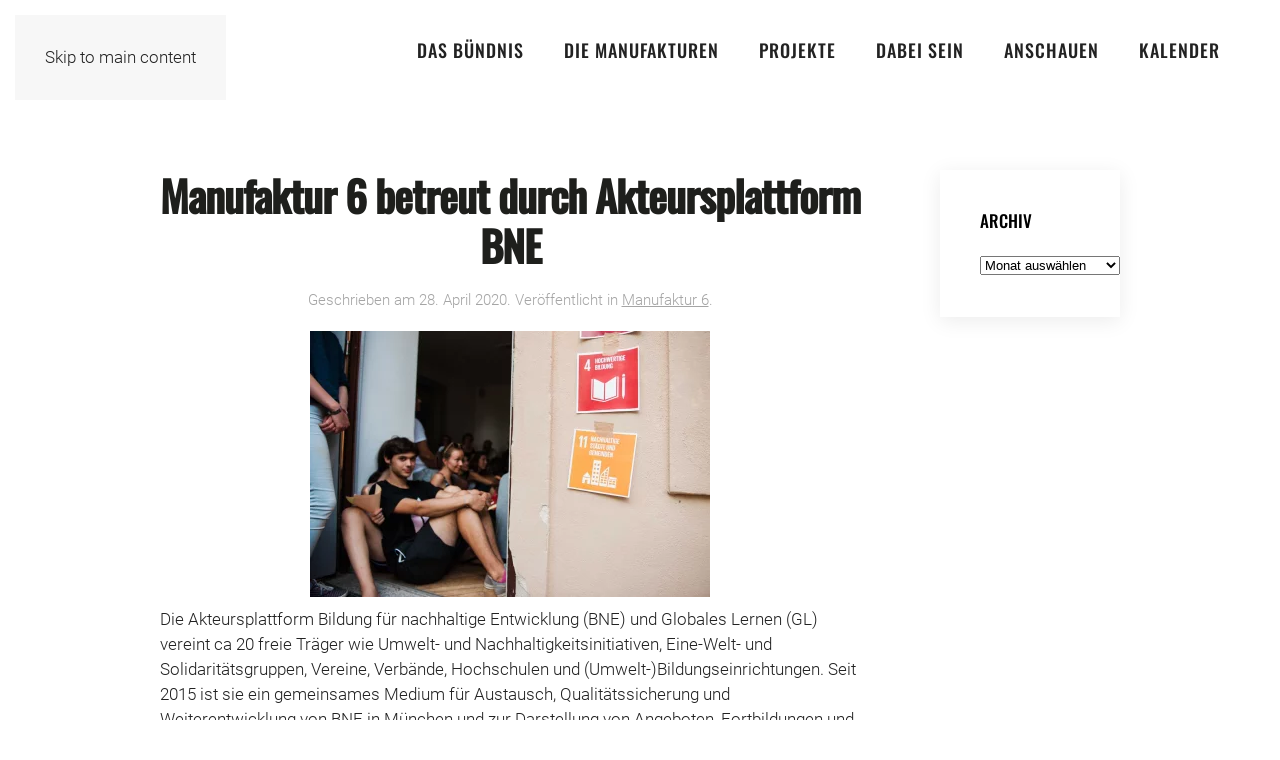

--- FILE ---
content_type: text/html; charset=UTF-8
request_url: https://www.m-i-n.net/manufaktur-6/akteursplattform-bne/
body_size: 23297
content:
<!DOCTYPE html>
<html lang="de">
    <head>
        <meta charset="UTF-8">
        <meta name="viewport" content="width=device-width, initial-scale=1">
        <link rel="icon" href="/wp-content/uploads/2020/11/min-favicon-96.png" sizes="any">
                <link rel="apple-touch-icon" href="/wp-content/uploads/2020/11/min-favicon.png">
                <meta name='robots' content='index, follow, max-image-preview:large, max-snippet:-1, max-video-preview:-1' />
	<style>img:is([sizes="auto" i], [sizes^="auto," i]) { contain-intrinsic-size: 3000px 1500px }</style>
	
	<!-- This site is optimized with the Yoast SEO plugin v24.3 - https://yoast.com/wordpress/plugins/seo/ -->
	<title>Manufaktur 6 betreut durch Akteursplattform BNE - MIN</title>
	<link rel="canonical" href="https://www.m-i-n.net/manufaktur-6/akteursplattform-bne/" />
	<meta property="og:locale" content="de_DE" />
	<meta property="og:type" content="article" />
	<meta property="og:title" content="Manufaktur 6 betreut durch Akteursplattform BNE - MIN" />
	<meta property="og:description" content="Die Akteursplattform Bildung für nachhaltige Entwicklung (BNE) und Globales Lernen (GL) vereint ca 20 freie Träger wie Umwelt- und Nachhaltigkeitsinitiativen, Eine-Welt- und Solidaritätsgruppen, Vereine, Verbände, Hochschulen und (Umwelt-)Bildungseinrichtungen. Seit 2015 ist sie ein gemeinsames Medium für Austausch, Qualitätssicherung und Weiterentwicklung von BNE in München und zur Darstellung von Angeboten, Fortbildungen und Positionen. Die Akteursplattform BNE/GL unterstützt [&hellip;]" />
	<meta property="og:url" content="https://www.m-i-n.net/manufaktur-6/akteursplattform-bne/" />
	<meta property="og:site_name" content="MIN" />
	<meta property="article:publisher" content="https://www.facebook.com/MuenchnerInitiativeNachhaltigkeit" />
	<meta property="article:published_time" content="2020-04-28T12:01:18+00:00" />
	<meta property="article:modified_time" content="2020-11-02T10:13:04+00:00" />
	<meta property="og:image" content="https://www.m-i-n.net/wp-content/uploads/2020/09/MFoa_Yavor_59Web.jpg" />
	<meta property="og:image:width" content="2048" />
	<meta property="og:image:height" content="1363" />
	<meta property="og:image:type" content="image/jpeg" />
	<meta name="author" content="minadmin" />
	<meta name="twitter:card" content="summary_large_image" />
	<script type="application/ld+json" class="yoast-schema-graph">{"@context":"https://schema.org","@graph":[{"@type":"Article","@id":"https://www.m-i-n.net/manufaktur-6/akteursplattform-bne/#article","isPartOf":{"@id":"https://www.m-i-n.net/manufaktur-6/akteursplattform-bne/"},"author":{"name":"minadmin","@id":"https://www.m-i-n.net/#/schema/person/44fad1a8c4a9acb5e703c2661abb67e5"},"headline":"Manufaktur 6 betreut durch Akteursplattform BNE","datePublished":"2020-04-28T12:01:18+00:00","dateModified":"2020-11-02T10:13:04+00:00","mainEntityOfPage":{"@id":"https://www.m-i-n.net/manufaktur-6/akteursplattform-bne/"},"wordCount":150,"publisher":{"@id":"https://www.m-i-n.net/#organization"},"image":{"@id":"https://www.m-i-n.net/manufaktur-6/akteursplattform-bne/#primaryimage"},"thumbnailUrl":"https://www.m-i-n.net/wp-content/uploads/2020/09/MFoa_Yavor_59Web.jpg","articleSection":["Manufaktur 6"],"inLanguage":"de"},{"@type":"WebPage","@id":"https://www.m-i-n.net/manufaktur-6/akteursplattform-bne/","url":"https://www.m-i-n.net/manufaktur-6/akteursplattform-bne/","name":"Manufaktur 6 betreut durch Akteursplattform BNE - MIN","isPartOf":{"@id":"https://www.m-i-n.net/#website"},"primaryImageOfPage":{"@id":"https://www.m-i-n.net/manufaktur-6/akteursplattform-bne/#primaryimage"},"image":{"@id":"https://www.m-i-n.net/manufaktur-6/akteursplattform-bne/#primaryimage"},"thumbnailUrl":"https://www.m-i-n.net/wp-content/uploads/2020/09/MFoa_Yavor_59Web.jpg","datePublished":"2020-04-28T12:01:18+00:00","dateModified":"2020-11-02T10:13:04+00:00","breadcrumb":{"@id":"https://www.m-i-n.net/manufaktur-6/akteursplattform-bne/#breadcrumb"},"inLanguage":"de","potentialAction":[{"@type":"ReadAction","target":["https://www.m-i-n.net/manufaktur-6/akteursplattform-bne/"]}]},{"@type":"ImageObject","inLanguage":"de","@id":"https://www.m-i-n.net/manufaktur-6/akteursplattform-bne/#primaryimage","url":"https://www.m-i-n.net/wp-content/uploads/2020/09/MFoa_Yavor_59Web.jpg","contentUrl":"https://www.m-i-n.net/wp-content/uploads/2020/09/MFoa_Yavor_59Web.jpg","width":2048,"height":1363},{"@type":"BreadcrumbList","@id":"https://www.m-i-n.net/manufaktur-6/akteursplattform-bne/#breadcrumb","itemListElement":[{"@type":"ListItem","position":1,"name":"Startseite","item":"https://www.m-i-n.net/"},{"@type":"ListItem","position":2,"name":"Manufaktur 6 betreut durch Akteursplattform BNE"}]},{"@type":"WebSite","@id":"https://www.m-i-n.net/#website","url":"https://www.m-i-n.net/","name":"MIN","description":"Münchner Initiative Nachhaltigkeit","publisher":{"@id":"https://www.m-i-n.net/#organization"},"potentialAction":[{"@type":"SearchAction","target":{"@type":"EntryPoint","urlTemplate":"https://www.m-i-n.net/?s={search_term_string}"},"query-input":{"@type":"PropertyValueSpecification","valueRequired":true,"valueName":"search_term_string"}}],"inLanguage":"de"},{"@type":"Organization","@id":"https://www.m-i-n.net/#organization","name":"MIN - Münchner Initiative Nachhaltigkeit","url":"https://www.m-i-n.net/","logo":{"@type":"ImageObject","inLanguage":"de","@id":"https://www.m-i-n.net/#/schema/logo/image/","url":"https://www.m-i-n.net/wp-content/uploads/2020/08/min-logo_positiv_RGB_OT_300_Weiss.png","contentUrl":"https://www.m-i-n.net/wp-content/uploads/2020/08/min-logo_positiv_RGB_OT_300_Weiss.png","width":219,"height":219,"caption":"MIN - Münchner Initiative Nachhaltigkeit"},"image":{"@id":"https://www.m-i-n.net/#/schema/logo/image/"},"sameAs":["https://www.facebook.com/MuenchnerInitiativeNachhaltigkeit","https://www.youtube.com/channel/UCcJbWTLJLjACZuwdwI1fsGA/featured"]},{"@type":"Person","@id":"https://www.m-i-n.net/#/schema/person/44fad1a8c4a9acb5e703c2661abb67e5","name":"minadmin","image":{"@type":"ImageObject","inLanguage":"de","@id":"https://www.m-i-n.net/#/schema/person/image/","url":"https://secure.gravatar.com/avatar/736989cea8ebe8d86d72e1837039019b?s=96&d=mm&r=g","contentUrl":"https://secure.gravatar.com/avatar/736989cea8ebe8d86d72e1837039019b?s=96&d=mm&r=g","caption":"minadmin"},"url":"https://www.m-i-n.net/author/minadmin/"}]}</script>
	<!-- / Yoast SEO plugin. -->


<link rel='dns-prefetch' href='//www.m-i-n.net' />
<link rel='dns-prefetch' href='//meet.jit.si' />
<link rel="alternate" type="application/rss+xml" title="MIN &raquo; Feed" href="https://www.m-i-n.net/feed/" />
<link rel="alternate" type="application/rss+xml" title="MIN &raquo; Kommentar-Feed" href="https://www.m-i-n.net/comments/feed/" />
		<!-- This site uses the Google Analytics by MonsterInsights plugin v9.2.4 - Using Analytics tracking - https://www.monsterinsights.com/ -->
							<script src="//www.googletagmanager.com/gtag/js?id=G-8VY2Q5JSWH"  data-cfasync="false" data-wpfc-render="false" type="text/javascript" async></script>
			<script data-cfasync="false" data-wpfc-render="false" type="text/javascript">
				var mi_version = '9.2.4';
				var mi_track_user = true;
				var mi_no_track_reason = '';
								var MonsterInsightsDefaultLocations = {"page_location":"https:\/\/www.m-i-n.net\/manufaktur-6\/akteursplattform-bne\/"};
				if ( typeof MonsterInsightsPrivacyGuardFilter === 'function' ) {
					var MonsterInsightsLocations = (typeof MonsterInsightsExcludeQuery === 'object') ? MonsterInsightsPrivacyGuardFilter( MonsterInsightsExcludeQuery ) : MonsterInsightsPrivacyGuardFilter( MonsterInsightsDefaultLocations );
				} else {
					var MonsterInsightsLocations = (typeof MonsterInsightsExcludeQuery === 'object') ? MonsterInsightsExcludeQuery : MonsterInsightsDefaultLocations;
				}

								var disableStrs = [
										'ga-disable-G-8VY2Q5JSWH',
									];

				/* Function to detect opted out users */
				function __gtagTrackerIsOptedOut() {
					for (var index = 0; index < disableStrs.length; index++) {
						if (document.cookie.indexOf(disableStrs[index] + '=true') > -1) {
							return true;
						}
					}

					return false;
				}

				/* Disable tracking if the opt-out cookie exists. */
				if (__gtagTrackerIsOptedOut()) {
					for (var index = 0; index < disableStrs.length; index++) {
						window[disableStrs[index]] = true;
					}
				}

				/* Opt-out function */
				function __gtagTrackerOptout() {
					for (var index = 0; index < disableStrs.length; index++) {
						document.cookie = disableStrs[index] + '=true; expires=Thu, 31 Dec 2099 23:59:59 UTC; path=/';
						window[disableStrs[index]] = true;
					}
				}

				if ('undefined' === typeof gaOptout) {
					function gaOptout() {
						__gtagTrackerOptout();
					}
				}
								window.dataLayer = window.dataLayer || [];

				window.MonsterInsightsDualTracker = {
					helpers: {},
					trackers: {},
				};
				if (mi_track_user) {
					function __gtagDataLayer() {
						dataLayer.push(arguments);
					}

					function __gtagTracker(type, name, parameters) {
						if (!parameters) {
							parameters = {};
						}

						if (parameters.send_to) {
							__gtagDataLayer.apply(null, arguments);
							return;
						}

						if (type === 'event') {
														parameters.send_to = monsterinsights_frontend.v4_id;
							var hookName = name;
							if (typeof parameters['event_category'] !== 'undefined') {
								hookName = parameters['event_category'] + ':' + name;
							}

							if (typeof MonsterInsightsDualTracker.trackers[hookName] !== 'undefined') {
								MonsterInsightsDualTracker.trackers[hookName](parameters);
							} else {
								__gtagDataLayer('event', name, parameters);
							}
							
						} else {
							__gtagDataLayer.apply(null, arguments);
						}
					}

					__gtagTracker('js', new Date());
					__gtagTracker('set', {
						'developer_id.dZGIzZG': true,
											});
					if ( MonsterInsightsLocations.page_location ) {
						__gtagTracker('set', MonsterInsightsLocations);
					}
										__gtagTracker('config', 'G-8VY2Q5JSWH', {"forceSSL":"true","link_attribution":"true"} );
															window.gtag = __gtagTracker;										(function () {
						/* https://developers.google.com/analytics/devguides/collection/analyticsjs/ */
						/* ga and __gaTracker compatibility shim. */
						var noopfn = function () {
							return null;
						};
						var newtracker = function () {
							return new Tracker();
						};
						var Tracker = function () {
							return null;
						};
						var p = Tracker.prototype;
						p.get = noopfn;
						p.set = noopfn;
						p.send = function () {
							var args = Array.prototype.slice.call(arguments);
							args.unshift('send');
							__gaTracker.apply(null, args);
						};
						var __gaTracker = function () {
							var len = arguments.length;
							if (len === 0) {
								return;
							}
							var f = arguments[len - 1];
							if (typeof f !== 'object' || f === null || typeof f.hitCallback !== 'function') {
								if ('send' === arguments[0]) {
									var hitConverted, hitObject = false, action;
									if ('event' === arguments[1]) {
										if ('undefined' !== typeof arguments[3]) {
											hitObject = {
												'eventAction': arguments[3],
												'eventCategory': arguments[2],
												'eventLabel': arguments[4],
												'value': arguments[5] ? arguments[5] : 1,
											}
										}
									}
									if ('pageview' === arguments[1]) {
										if ('undefined' !== typeof arguments[2]) {
											hitObject = {
												'eventAction': 'page_view',
												'page_path': arguments[2],
											}
										}
									}
									if (typeof arguments[2] === 'object') {
										hitObject = arguments[2];
									}
									if (typeof arguments[5] === 'object') {
										Object.assign(hitObject, arguments[5]);
									}
									if ('undefined' !== typeof arguments[1].hitType) {
										hitObject = arguments[1];
										if ('pageview' === hitObject.hitType) {
											hitObject.eventAction = 'page_view';
										}
									}
									if (hitObject) {
										action = 'timing' === arguments[1].hitType ? 'timing_complete' : hitObject.eventAction;
										hitConverted = mapArgs(hitObject);
										__gtagTracker('event', action, hitConverted);
									}
								}
								return;
							}

							function mapArgs(args) {
								var arg, hit = {};
								var gaMap = {
									'eventCategory': 'event_category',
									'eventAction': 'event_action',
									'eventLabel': 'event_label',
									'eventValue': 'event_value',
									'nonInteraction': 'non_interaction',
									'timingCategory': 'event_category',
									'timingVar': 'name',
									'timingValue': 'value',
									'timingLabel': 'event_label',
									'page': 'page_path',
									'location': 'page_location',
									'title': 'page_title',
									'referrer' : 'page_referrer',
								};
								for (arg in args) {
																		if (!(!args.hasOwnProperty(arg) || !gaMap.hasOwnProperty(arg))) {
										hit[gaMap[arg]] = args[arg];
									} else {
										hit[arg] = args[arg];
									}
								}
								return hit;
							}

							try {
								f.hitCallback();
							} catch (ex) {
							}
						};
						__gaTracker.create = newtracker;
						__gaTracker.getByName = newtracker;
						__gaTracker.getAll = function () {
							return [];
						};
						__gaTracker.remove = noopfn;
						__gaTracker.loaded = true;
						window['__gaTracker'] = __gaTracker;
					})();
									} else {
										console.log("");
					(function () {
						function __gtagTracker() {
							return null;
						}

						window['__gtagTracker'] = __gtagTracker;
						window['gtag'] = __gtagTracker;
					})();
									}
			</script>
				<!-- / Google Analytics by MonsterInsights -->
		<script type="text/javascript">
/* <![CDATA[ */
window._wpemojiSettings = {"baseUrl":"https:\/\/s.w.org\/images\/core\/emoji\/15.0.3\/72x72\/","ext":".png","svgUrl":"https:\/\/s.w.org\/images\/core\/emoji\/15.0.3\/svg\/","svgExt":".svg","source":{"concatemoji":"https:\/\/www.m-i-n.net\/wp-includes\/js\/wp-emoji-release.min.js?ver=6.7.4"}};
/*! This file is auto-generated */
!function(i,n){var o,s,e;function c(e){try{var t={supportTests:e,timestamp:(new Date).valueOf()};sessionStorage.setItem(o,JSON.stringify(t))}catch(e){}}function p(e,t,n){e.clearRect(0,0,e.canvas.width,e.canvas.height),e.fillText(t,0,0);var t=new Uint32Array(e.getImageData(0,0,e.canvas.width,e.canvas.height).data),r=(e.clearRect(0,0,e.canvas.width,e.canvas.height),e.fillText(n,0,0),new Uint32Array(e.getImageData(0,0,e.canvas.width,e.canvas.height).data));return t.every(function(e,t){return e===r[t]})}function u(e,t,n){switch(t){case"flag":return n(e,"\ud83c\udff3\ufe0f\u200d\u26a7\ufe0f","\ud83c\udff3\ufe0f\u200b\u26a7\ufe0f")?!1:!n(e,"\ud83c\uddfa\ud83c\uddf3","\ud83c\uddfa\u200b\ud83c\uddf3")&&!n(e,"\ud83c\udff4\udb40\udc67\udb40\udc62\udb40\udc65\udb40\udc6e\udb40\udc67\udb40\udc7f","\ud83c\udff4\u200b\udb40\udc67\u200b\udb40\udc62\u200b\udb40\udc65\u200b\udb40\udc6e\u200b\udb40\udc67\u200b\udb40\udc7f");case"emoji":return!n(e,"\ud83d\udc26\u200d\u2b1b","\ud83d\udc26\u200b\u2b1b")}return!1}function f(e,t,n){var r="undefined"!=typeof WorkerGlobalScope&&self instanceof WorkerGlobalScope?new OffscreenCanvas(300,150):i.createElement("canvas"),a=r.getContext("2d",{willReadFrequently:!0}),o=(a.textBaseline="top",a.font="600 32px Arial",{});return e.forEach(function(e){o[e]=t(a,e,n)}),o}function t(e){var t=i.createElement("script");t.src=e,t.defer=!0,i.head.appendChild(t)}"undefined"!=typeof Promise&&(o="wpEmojiSettingsSupports",s=["flag","emoji"],n.supports={everything:!0,everythingExceptFlag:!0},e=new Promise(function(e){i.addEventListener("DOMContentLoaded",e,{once:!0})}),new Promise(function(t){var n=function(){try{var e=JSON.parse(sessionStorage.getItem(o));if("object"==typeof e&&"number"==typeof e.timestamp&&(new Date).valueOf()<e.timestamp+604800&&"object"==typeof e.supportTests)return e.supportTests}catch(e){}return null}();if(!n){if("undefined"!=typeof Worker&&"undefined"!=typeof OffscreenCanvas&&"undefined"!=typeof URL&&URL.createObjectURL&&"undefined"!=typeof Blob)try{var e="postMessage("+f.toString()+"("+[JSON.stringify(s),u.toString(),p.toString()].join(",")+"));",r=new Blob([e],{type:"text/javascript"}),a=new Worker(URL.createObjectURL(r),{name:"wpTestEmojiSupports"});return void(a.onmessage=function(e){c(n=e.data),a.terminate(),t(n)})}catch(e){}c(n=f(s,u,p))}t(n)}).then(function(e){for(var t in e)n.supports[t]=e[t],n.supports.everything=n.supports.everything&&n.supports[t],"flag"!==t&&(n.supports.everythingExceptFlag=n.supports.everythingExceptFlag&&n.supports[t]);n.supports.everythingExceptFlag=n.supports.everythingExceptFlag&&!n.supports.flag,n.DOMReady=!1,n.readyCallback=function(){n.DOMReady=!0}}).then(function(){return e}).then(function(){var e;n.supports.everything||(n.readyCallback(),(e=n.source||{}).concatemoji?t(e.concatemoji):e.wpemoji&&e.twemoji&&(t(e.twemoji),t(e.wpemoji)))}))}((window,document),window._wpemojiSettings);
/* ]]> */
</script>
<link rel='stylesheet' id='sbi_styles-css' href='https://www.m-i-n.net/wp-content/plugins/instagram-feed/css/sbi-styles.min.css?ver=6.6.1' type='text/css' media='all' />
<style id='wp-emoji-styles-inline-css' type='text/css'>

	img.wp-smiley, img.emoji {
		display: inline !important;
		border: none !important;
		box-shadow: none !important;
		height: 1em !important;
		width: 1em !important;
		margin: 0 0.07em !important;
		vertical-align: -0.1em !important;
		background: none !important;
		padding: 0 !important;
	}
</style>
<link rel='stylesheet' id='wp-block-library-css' href='https://www.m-i-n.net/wp-includes/css/dist/block-library/style.min.css?ver=6.7.4' type='text/css' media='all' />
<style id='filebird-block-filebird-gallery-style-inline-css' type='text/css'>
ul.filebird-block-filebird-gallery{margin:auto!important;padding:0!important;width:100%}ul.filebird-block-filebird-gallery.layout-grid{display:grid;grid-gap:20px;align-items:stretch;grid-template-columns:repeat(var(--columns),1fr);justify-items:stretch}ul.filebird-block-filebird-gallery.layout-grid li img{border:1px solid #ccc;box-shadow:2px 2px 6px 0 rgba(0,0,0,.3);height:100%;max-width:100%;-o-object-fit:cover;object-fit:cover;width:100%}ul.filebird-block-filebird-gallery.layout-masonry{-moz-column-count:var(--columns);-moz-column-gap:var(--space);column-gap:var(--space);-moz-column-width:var(--min-width);columns:var(--min-width) var(--columns);display:block;overflow:auto}ul.filebird-block-filebird-gallery.layout-masonry li{margin-bottom:var(--space)}ul.filebird-block-filebird-gallery li{list-style:none}ul.filebird-block-filebird-gallery li figure{height:100%;margin:0;padding:0;position:relative;width:100%}ul.filebird-block-filebird-gallery li figure figcaption{background:linear-gradient(0deg,rgba(0,0,0,.7),rgba(0,0,0,.3) 70%,transparent);bottom:0;box-sizing:border-box;color:#fff;font-size:.8em;margin:0;max-height:100%;overflow:auto;padding:3em .77em .7em;position:absolute;text-align:center;width:100%;z-index:2}ul.filebird-block-filebird-gallery li figure figcaption a{color:inherit}

</style>
<style id='classic-theme-styles-inline-css' type='text/css'>
/*! This file is auto-generated */
.wp-block-button__link{color:#fff;background-color:#32373c;border-radius:9999px;box-shadow:none;text-decoration:none;padding:calc(.667em + 2px) calc(1.333em + 2px);font-size:1.125em}.wp-block-file__button{background:#32373c;color:#fff;text-decoration:none}
</style>
<style id='global-styles-inline-css' type='text/css'>
:root{--wp--preset--aspect-ratio--square: 1;--wp--preset--aspect-ratio--4-3: 4/3;--wp--preset--aspect-ratio--3-4: 3/4;--wp--preset--aspect-ratio--3-2: 3/2;--wp--preset--aspect-ratio--2-3: 2/3;--wp--preset--aspect-ratio--16-9: 16/9;--wp--preset--aspect-ratio--9-16: 9/16;--wp--preset--color--black: #000000;--wp--preset--color--cyan-bluish-gray: #abb8c3;--wp--preset--color--white: #ffffff;--wp--preset--color--pale-pink: #f78da7;--wp--preset--color--vivid-red: #cf2e2e;--wp--preset--color--luminous-vivid-orange: #ff6900;--wp--preset--color--luminous-vivid-amber: #fcb900;--wp--preset--color--light-green-cyan: #7bdcb5;--wp--preset--color--vivid-green-cyan: #00d084;--wp--preset--color--pale-cyan-blue: #8ed1fc;--wp--preset--color--vivid-cyan-blue: #0693e3;--wp--preset--color--vivid-purple: #9b51e0;--wp--preset--gradient--vivid-cyan-blue-to-vivid-purple: linear-gradient(135deg,rgba(6,147,227,1) 0%,rgb(155,81,224) 100%);--wp--preset--gradient--light-green-cyan-to-vivid-green-cyan: linear-gradient(135deg,rgb(122,220,180) 0%,rgb(0,208,130) 100%);--wp--preset--gradient--luminous-vivid-amber-to-luminous-vivid-orange: linear-gradient(135deg,rgba(252,185,0,1) 0%,rgba(255,105,0,1) 100%);--wp--preset--gradient--luminous-vivid-orange-to-vivid-red: linear-gradient(135deg,rgba(255,105,0,1) 0%,rgb(207,46,46) 100%);--wp--preset--gradient--very-light-gray-to-cyan-bluish-gray: linear-gradient(135deg,rgb(238,238,238) 0%,rgb(169,184,195) 100%);--wp--preset--gradient--cool-to-warm-spectrum: linear-gradient(135deg,rgb(74,234,220) 0%,rgb(151,120,209) 20%,rgb(207,42,186) 40%,rgb(238,44,130) 60%,rgb(251,105,98) 80%,rgb(254,248,76) 100%);--wp--preset--gradient--blush-light-purple: linear-gradient(135deg,rgb(255,206,236) 0%,rgb(152,150,240) 100%);--wp--preset--gradient--blush-bordeaux: linear-gradient(135deg,rgb(254,205,165) 0%,rgb(254,45,45) 50%,rgb(107,0,62) 100%);--wp--preset--gradient--luminous-dusk: linear-gradient(135deg,rgb(255,203,112) 0%,rgb(199,81,192) 50%,rgb(65,88,208) 100%);--wp--preset--gradient--pale-ocean: linear-gradient(135deg,rgb(255,245,203) 0%,rgb(182,227,212) 50%,rgb(51,167,181) 100%);--wp--preset--gradient--electric-grass: linear-gradient(135deg,rgb(202,248,128) 0%,rgb(113,206,126) 100%);--wp--preset--gradient--midnight: linear-gradient(135deg,rgb(2,3,129) 0%,rgb(40,116,252) 100%);--wp--preset--font-size--small: 13px;--wp--preset--font-size--medium: 20px;--wp--preset--font-size--large: 36px;--wp--preset--font-size--x-large: 42px;--wp--preset--spacing--20: 0.44rem;--wp--preset--spacing--30: 0.67rem;--wp--preset--spacing--40: 1rem;--wp--preset--spacing--50: 1.5rem;--wp--preset--spacing--60: 2.25rem;--wp--preset--spacing--70: 3.38rem;--wp--preset--spacing--80: 5.06rem;--wp--preset--shadow--natural: 6px 6px 9px rgba(0, 0, 0, 0.2);--wp--preset--shadow--deep: 12px 12px 50px rgba(0, 0, 0, 0.4);--wp--preset--shadow--sharp: 6px 6px 0px rgba(0, 0, 0, 0.2);--wp--preset--shadow--outlined: 6px 6px 0px -3px rgba(255, 255, 255, 1), 6px 6px rgba(0, 0, 0, 1);--wp--preset--shadow--crisp: 6px 6px 0px rgba(0, 0, 0, 1);}:where(.is-layout-flex){gap: 0.5em;}:where(.is-layout-grid){gap: 0.5em;}body .is-layout-flex{display: flex;}.is-layout-flex{flex-wrap: wrap;align-items: center;}.is-layout-flex > :is(*, div){margin: 0;}body .is-layout-grid{display: grid;}.is-layout-grid > :is(*, div){margin: 0;}:where(.wp-block-columns.is-layout-flex){gap: 2em;}:where(.wp-block-columns.is-layout-grid){gap: 2em;}:where(.wp-block-post-template.is-layout-flex){gap: 1.25em;}:where(.wp-block-post-template.is-layout-grid){gap: 1.25em;}.has-black-color{color: var(--wp--preset--color--black) !important;}.has-cyan-bluish-gray-color{color: var(--wp--preset--color--cyan-bluish-gray) !important;}.has-white-color{color: var(--wp--preset--color--white) !important;}.has-pale-pink-color{color: var(--wp--preset--color--pale-pink) !important;}.has-vivid-red-color{color: var(--wp--preset--color--vivid-red) !important;}.has-luminous-vivid-orange-color{color: var(--wp--preset--color--luminous-vivid-orange) !important;}.has-luminous-vivid-amber-color{color: var(--wp--preset--color--luminous-vivid-amber) !important;}.has-light-green-cyan-color{color: var(--wp--preset--color--light-green-cyan) !important;}.has-vivid-green-cyan-color{color: var(--wp--preset--color--vivid-green-cyan) !important;}.has-pale-cyan-blue-color{color: var(--wp--preset--color--pale-cyan-blue) !important;}.has-vivid-cyan-blue-color{color: var(--wp--preset--color--vivid-cyan-blue) !important;}.has-vivid-purple-color{color: var(--wp--preset--color--vivid-purple) !important;}.has-black-background-color{background-color: var(--wp--preset--color--black) !important;}.has-cyan-bluish-gray-background-color{background-color: var(--wp--preset--color--cyan-bluish-gray) !important;}.has-white-background-color{background-color: var(--wp--preset--color--white) !important;}.has-pale-pink-background-color{background-color: var(--wp--preset--color--pale-pink) !important;}.has-vivid-red-background-color{background-color: var(--wp--preset--color--vivid-red) !important;}.has-luminous-vivid-orange-background-color{background-color: var(--wp--preset--color--luminous-vivid-orange) !important;}.has-luminous-vivid-amber-background-color{background-color: var(--wp--preset--color--luminous-vivid-amber) !important;}.has-light-green-cyan-background-color{background-color: var(--wp--preset--color--light-green-cyan) !important;}.has-vivid-green-cyan-background-color{background-color: var(--wp--preset--color--vivid-green-cyan) !important;}.has-pale-cyan-blue-background-color{background-color: var(--wp--preset--color--pale-cyan-blue) !important;}.has-vivid-cyan-blue-background-color{background-color: var(--wp--preset--color--vivid-cyan-blue) !important;}.has-vivid-purple-background-color{background-color: var(--wp--preset--color--vivid-purple) !important;}.has-black-border-color{border-color: var(--wp--preset--color--black) !important;}.has-cyan-bluish-gray-border-color{border-color: var(--wp--preset--color--cyan-bluish-gray) !important;}.has-white-border-color{border-color: var(--wp--preset--color--white) !important;}.has-pale-pink-border-color{border-color: var(--wp--preset--color--pale-pink) !important;}.has-vivid-red-border-color{border-color: var(--wp--preset--color--vivid-red) !important;}.has-luminous-vivid-orange-border-color{border-color: var(--wp--preset--color--luminous-vivid-orange) !important;}.has-luminous-vivid-amber-border-color{border-color: var(--wp--preset--color--luminous-vivid-amber) !important;}.has-light-green-cyan-border-color{border-color: var(--wp--preset--color--light-green-cyan) !important;}.has-vivid-green-cyan-border-color{border-color: var(--wp--preset--color--vivid-green-cyan) !important;}.has-pale-cyan-blue-border-color{border-color: var(--wp--preset--color--pale-cyan-blue) !important;}.has-vivid-cyan-blue-border-color{border-color: var(--wp--preset--color--vivid-cyan-blue) !important;}.has-vivid-purple-border-color{border-color: var(--wp--preset--color--vivid-purple) !important;}.has-vivid-cyan-blue-to-vivid-purple-gradient-background{background: var(--wp--preset--gradient--vivid-cyan-blue-to-vivid-purple) !important;}.has-light-green-cyan-to-vivid-green-cyan-gradient-background{background: var(--wp--preset--gradient--light-green-cyan-to-vivid-green-cyan) !important;}.has-luminous-vivid-amber-to-luminous-vivid-orange-gradient-background{background: var(--wp--preset--gradient--luminous-vivid-amber-to-luminous-vivid-orange) !important;}.has-luminous-vivid-orange-to-vivid-red-gradient-background{background: var(--wp--preset--gradient--luminous-vivid-orange-to-vivid-red) !important;}.has-very-light-gray-to-cyan-bluish-gray-gradient-background{background: var(--wp--preset--gradient--very-light-gray-to-cyan-bluish-gray) !important;}.has-cool-to-warm-spectrum-gradient-background{background: var(--wp--preset--gradient--cool-to-warm-spectrum) !important;}.has-blush-light-purple-gradient-background{background: var(--wp--preset--gradient--blush-light-purple) !important;}.has-blush-bordeaux-gradient-background{background: var(--wp--preset--gradient--blush-bordeaux) !important;}.has-luminous-dusk-gradient-background{background: var(--wp--preset--gradient--luminous-dusk) !important;}.has-pale-ocean-gradient-background{background: var(--wp--preset--gradient--pale-ocean) !important;}.has-electric-grass-gradient-background{background: var(--wp--preset--gradient--electric-grass) !important;}.has-midnight-gradient-background{background: var(--wp--preset--gradient--midnight) !important;}.has-small-font-size{font-size: var(--wp--preset--font-size--small) !important;}.has-medium-font-size{font-size: var(--wp--preset--font-size--medium) !important;}.has-large-font-size{font-size: var(--wp--preset--font-size--large) !important;}.has-x-large-font-size{font-size: var(--wp--preset--font-size--x-large) !important;}
:where(.wp-block-post-template.is-layout-flex){gap: 1.25em;}:where(.wp-block-post-template.is-layout-grid){gap: 1.25em;}
:where(.wp-block-columns.is-layout-flex){gap: 2em;}:where(.wp-block-columns.is-layout-grid){gap: 2em;}
:root :where(.wp-block-pullquote){font-size: 1.5em;line-height: 1.6;}
</style>
<link rel='stylesheet' id='contact-form-7-css' href='https://www.m-i-n.net/wp-content/plugins/contact-form-7/includes/css/styles.css?ver=6.0.3' type='text/css' media='all' />
<link rel='stylesheet' id='evcal_google_fonts-css' href='https://fonts.googleapis.com/css?family=Noto+Sans%3A400%2C400italic%2C700%7CPoppins%3A700%2C800%2C900&#038;subset=latin%2Clatin-ext&#038;ver=4.8.1' type='text/css' media='all' />
<link rel='stylesheet' id='evcal_cal_default-css' href='//www.m-i-n.net/wp-content/plugins/eventON/assets/css/eventon_styles.css?ver=4.8.1' type='text/css' media='all' />
<link rel='stylesheet' id='evo_font_icons-css' href='//www.m-i-n.net/wp-content/plugins/eventON/assets/fonts/all.css?ver=4.8.1' type='text/css' media='all' />
<style id='evo_dynamic_styles-inline-css' type='text/css'>
.eventon_events_list .eventon_list_event .desc_trig, .evopop_top{background-color:#f1f1f1}.eventon_events_list .eventon_list_event .desc_trig:hover{background-color:#fbfbfb}.ajde_evcal_calendar .calendar_header p,
			.eventon_events_list .eventon_list_event .evoet_cx span.evoet_dayblock span, 
			.evo_pop_body .evoet_cx span.evoet_dayblock span,
			.ajde_evcal_calendar .evcal_evdata_row .evcal_evdata_cell h3.evo_h3,
			.evo_lightbox_content h3.evo_h3, h2.evo_h2, h3.evo_h3,h4.evo_h4,
			body .ajde_evcal_calendar h4.evo_h4, 
			.evo_content_in h4.evo_h4,
			.evo_metarow_ICS .evcal_evdata_cell p a,
			.eventon_events_list .eventon_list_event .evoet_cx span.evcal_desc2, 
			.eventon_list_event .evoet_cx span.evcal_event_title,
			.evoet_cx span.evcal_desc2,	
			.evo_metarow_ICS .evcal_evdata_cell p a, 
			.evo_metarow_learnMICS .evcal_col50 .evcal_evdata_cell p a,
			.eventon_list_event .evo_metarow_locImg p.evoLOCtxt .evo_loc_text_title,		
			.evo_clik_row .evo_h3,
			.evotax_term_card .evotax_term_details h2, 
			.evotax_term_card h3.evotax_term_subtitle,
			.ajde_evcal_calendar .evo_sort_btn,
			.eventon_main_section  #evcal_cur,	
			.ajde_evcal_calendar .calendar_header p.evo_month_title,		
			.ajde_evcal_calendar .eventon_events_list .evcal_month_line p,
			.eventon_events_list .eventon_list_event .evcal_cblock,			
			.ajde_evcal_calendar .evcal_month_line,
			.eventon_event .event_excerpt_in h3,
			.ajde_evcal_calendar .evo_footer_nav p.evo_month_title,
			.evo_eventon_live_now_section h3,
			.evo_tab_view .evo_tabs p.evo_tab,
			.evo_metarow_virtual .evo_live_now_tag,
			.evo_page_body .evo_sin_page .evosin_event_title{font-family:'Poppins', sans-serif}.ajde_evcal_calendar .eventon_events_list p,	
		.evo_lightbox p,
		.eventon_events_list .eventon_list_event .evoet_cx span, 
		.evo_pop_body .evoet_cx span,	
		.eventon_events_list .eventon_list_event .evoet_cx span.evcal_event_subtitle, 
		.evo_pop_body .evoet_cx span.evcal_event_subtitle,
		.ajde_evcal_calendar .eventon_list_event .event_description .evcal_btn, 
		.evo_pop_body .evcal_btn, .evcal_btn,
		.eventon_events_list .eventon_list_event .cancel_event .evo_event_headers, 
		.evo_pop_body .evo_event_headers.canceled,
		.eventon_events_list .eventon_list_event .evcal_list_a .evo_above_title span,
		.evo_pop_body .evcal_list_a .evo_above_title span,
		.evcal_evdata_row.evcal_event_details .evcal_evdata_cell p,
		#evcal_list .eventon_list_event .evoInput, .evo_pop_body .evoInput,
		.evcal_evdata_row .evcal_evdata_cell p, 
		#evcal_list .eventon_list_event p.no_events,
		.ajde_evcal_calendar .eventon_events_list .eventon_desc_in ul,
		.evoGuideCall em,
		.evo_cal_above span,
		.ajde_evcal_calendar .calendar_header .evo_j_dates .legend,
		.eventon_sort_line p, .eventon_filter_line p,
		.evcal_evdata_row{font-family:'Noto Sans',arial}.ajde_evcal_calendar .evo_sort_btn, .eventon_sf_field p, .evo_srt_sel p.fa{color:#B8B8B8}.ajde_evcal_calendar .evo_sort_btn:hover{color:#d8d8d8}.eventon_events_list .eventon_list_event a,
				.evocard_row .evo_metarow_organizer .evo_card_organizer_social a,
				.evo_lightbox .evo_tax_social_media a{color:#656565}
				#evcal_list .eventon_list_event .event_description .evcal_btn, 
				#evcal_list .eventon_list_event .event_description .evcal_btn p, 
				body .evo_lightboxes .evo_lightbox_body.evo_pop_body .evcal_btn,
				.ajde_evcal_calendar .eventon_list_event .event_description .evcal_btn, 
				.evo_lightbox .evcal_btn, body .evcal_btn,
				.evo_lightbox.eventon_events_list .eventon_list_event a.evcal_btn,
				.evcal_btn,.evo_btn_arr,.evo_btn_arr_circ{color:#ffffff;background:#00aafb;}#evcal_list .eventon_list_event .event_description .evcal_btn:hover, 
				body .evo_lightboxes .evo_lightbox_body.evo_pop_body .evcal_btn:hover,
				.ajde_evcal_calendar .eventon_list_event .event_description .evcal_btn:hover, 
				.evo_pop_body .evcal_btn:hover, .evcal_btn:hover,.evcal_evdata_row.evo_clik_row:hover{color:#ffffff;background:#00aafb;}.evcal_evdata_row.evo_clik_row:hover &gt; *, .evcal_evdata_row.evo_clik_row:hover i{color:#ffffff}.eventon_list_event .evo_btn_secondary, 
				.ajde_evcal_calendar .eventon_list_event .event_description .evcal_btn.evo_btn_secondary,
				.evo_lightbox .evcal_btn.evo_btn_secondary, 
				body .evcal_btn.evo_btn_secondary,
				#evcal_list .eventon_list_event .event_description .evcal_btn.evo_btn_secondary,
				.evcal_btn.evo_btn_secondary,
				.evo_btn_secondary{color:#ffffff;background:#d2d2d2;}.eventon_list_event .evo_btn_secondary:hover, 
				.ajde_evcal_calendar .eventon_list_event .event_description .evcal_btn.evo_btn_secondary:hover,
				.evo_lightbox .evcal_btn.evo_btn_secondary:hover, 
				body .evcal_btn.evo_btn_secondary:hover,
				#evcal_list .eventon_list_event .event_description .evcal_btn.evo_btn_secondary:hover,
				.eventon_list_event .evo_btn_secondary:hover, 
				.evcal_btn.evo_btn_secondary:hover,
				.evo_btn_secondary:hover{color:#ffffff;background:#bebebe;}.evocard_row .evcal_evdata_icons i, .evocard_row .evcal_evdata_custometa_icons i{color:#202124;font-size:18px;}.evcal_evdata_row .evcal_evdata_cell h3, .evo_clik_row .evo_h3{font-size:18px}.evcal_evdata_row .evcal_evdata_cell h2, .evcal_evdata_row .evcal_evdata_cell h3, .evorow .evo_clik_row h3, 
			.evcal_evdata_row .evcal_evdata_cell h3 a{color:#202124}#evcal_list .eventon_list_event .evcal_eventcard p, 
				.ajde_evcal_calendar .eventon_events_list .eventon_desc_in ul,
				.evo_lightboxes .evo_pop_body .evcal_evdata_row .evcal_evdata_cell p,
				.evo_lightboxes .evcal_evdata_cell p a{color:#202124}.ajde_evcal_calendar #evcal_head.calendar_header #evcal_cur, .ajde_evcal_calendar .evcal_month_line p, .ajde_evcal_calendar .evo_footer_nav p.evo_month_title{color:#202124}.eventon_events_list .eventon_list_event .event_description, .evo_lightbox.eventcard .evo_lightbox_body{background-color:#fdfdfd}.evocard_box{background-color:#f3f3f3}.evcal_event_details .evcal_evdata_cell.shorter_desc .eventon_desc_in:after{background:linear-gradient(to top,	#f3f3f3 20%, #f3f3f300 80%)}.event_description .bordb, #evcal_list .bordb, .eventon_events_list .eventon_list_event .event_description, .bordr, #evcal_list,
					#evcal_list p.desc_trig_outter, 
					.evopop_top,
					.evo_pop_body .bordb{border-color:#d5d5d5}.eventon_events_list .eventon_list_event .evcal_list_a.featured_event{background-color:#fff6e2}.eventon_events_list .eventon_list_event .desc_trig:hover{border-left-width:7px}.eventon_events_list .eventon_list_event .evcal_list_a.featured_event:hover{background-color:#ffecc5}.evoet_cx .evo_ep_bar b, .evoet_cx .evo_ep_bar b:before{background-color:#f79191}.evoet_cx .evo_ep_bar.evo_completed b{background-color:#9a9a9a}.eventon_events_list .eventon_list_event .evoet_cx span.evo_above_title span.featured, .evo_pop_body .evoet_cx span.evo_above_title span.featured,
					.evosv_grid .evosv_tag.featured{color:#202124;background-color:#ffcb55;}.eventon_events_list .eventon_list_event .evoet_cx span.evo_above_title span.completed, .evo_pop_body .evoet_cx span.evo_above_title span.completed,
					.evosv_grid .evosv_tag.completed{color:#202124;background-color:#585858;}.ajde_evcal_calendar.color.etttc_custom, .evo_lightboxes .eventon_list_event.color.etttc_custom{--evo_ett_color:#ffffff; --ett_title_color:#ffffff; --ett_subtitle_color:#ffffff;--ett_dateblock_color:#ffffff;}.ajde_evcal_calendar.clean, 
						.ajde_evcal_calendar.color.etttc_none,
						.evo_lightboxes .eventon_list_event.clean, 
						.evo_lightboxes .eventon_list_event.color.etttc_none{--evo_ett_color:#202124;}.ajde_evcal_calendar.clean, 
						.ajde_evcal_calendar.color.etttc_none, 
						.evo_lightboxes .clean.eventon_list_event, 
						.evo_lightboxes .eventon_list_event.color.etttc_none{--ett_title_color:#202124}.ajde_evcal_calendar.clean, 
						.ajde_evcal_calendar.color.etttc_none, 
						.evo_lightboxes .clean.eventon_list_event, 
						.evo_lightboxes .eventon_list_event.color.etttc_none{--ett_subtitle_color:#202124}.ajde_evcal_calendar, .evo_lightboxes .eventon_list_event{--ett_dateblock_color:#202124}.event_description .evcal_close{background-color:#f7f7f7}.event_description .evcal_close:hover{background-color:#f1f1f1}.evo_lightboxes .evopopclose, .evo_lightboxes .evolbclose{background-color:#202124}.evo_lightboxes .evopopclose:hover, .evo_lightboxes .evolbclose:hover{background-color:#cfcfcf}.evo_lightboxes .evolbclose:before, .evo_lightboxes .evolbclose:after{background-color:#ffffff}.evo_lightboxes .evolbclose:hover:before, .evo_lightboxes .evolbclose:hover:after{background-color:#666666}#evcal_list .evorow.getdirections, .evo_pop_body .evorow.getdirections{background-color:#ffffff}#evcal_list .evorow.getdirections .evoInput, .evo_pop_body .evorow.getdirections .evoInput{color:#888888}.fp_popup_option i{color:#999;font-size:22px;}.evo_cal_above span{color:#ffffff;background-color:#656565;}.evo_cal_above span.evo-gototoday-btn{color:#ffffff;background-color:#ADADAD;}.evo_cal_above span.evo-gototoday-btn:hover{color:#ffffff;background-color:#d3d3d3;}.ajde_evcal_calendar .calendar_header .evo_j_dates .legend a{color:#656565;background-color:#f5f5f5;}.ajde_evcal_calendar .calendar_header .evo_j_dates .legend a.current{color:#656565;background-color:#CFCFCF;}.ajde_evcal_calendar .calendar_header .evo_j_dates .legend a.set{color:#656565;background-color:#fed584;}.ajde_evcal_calendar .calendar_header .evcal_arrows, .evo_footer_nav .evcal_arrows{border-color:#737373;background-color:#ffffff;}.ajde_evcal_calendar .calendar_header .evcal_arrows:hover, .evo_footer_nav .evcal_arrows:hover{background-color:#202124;}.ajde_evcal_calendar .calendar_header .evcal_arrows:before,.evo_footer_nav .evcal_arrows:before{border-color:#737373}.ajde_evcal_calendar .calendar_header .evcal_arrows.evcal_btn_next:hover:before,.ajde_evcal_calendar .calendar_header .evcal_arrows.evcal_btn_prev:hover:before,.evo_footer_nav .evcal_arrows.evcal_btn_prev:hover:before,.evo_footer_nav .evcal_arrows.evcal_btn_next:hover:before{border-color:#ffffff}.eventon_events_list .eventon_list_event .evoet_cx span.evo_above_title span, .evo_pop_body .evoet_cx span.evo_above_title span{color:#202124;background-color:#F79191;}.eventon_events_list .eventon_list_event .evoet_cx span.evo_above_title span.canceled, .evo_pop_body .evoet_cx span.evo_above_title span.canceled{color:#202124;background-color:#F79191;}.eventon_events_list .eventon_list_event .evoet_cx span.evo_above_title span.vir,, .evo_pop_body .evoet_cx span.evo_above_title span.vir,
				.evosv_grid .evosv_tag.vir{color:#202124;background-color:#5bdaf7;}.eventon_events_list .eventon_list_event .evoet_cx span.evo_above_title span.postponed, .evo_pop_body .evoet_cx span.evo_above_title span.postponed,
			.evosv_grid .evosv_tag.postponed{color:#202124;background-color:#e3784b;}.eventon_events_list .eventon_list_event .evoet_cx span.evo_above_title span.movedonline, .evo_pop_body .evoet_cx span.evo_above_title span.movedonline,
			.evosv_grid .evosv_tag.movedonline{color:#202124;background-color:#6edccd;}.eventon_events_list .eventon_list_event .evoet_cx span.evo_above_title span.rescheduled, .evo_pop_body .evoet_cx span.evo_above_title span.rescheduled,
			.evosv_grid .evosv_tag.rescheduled{color:#202124;background-color:#67ef78;}.eventon_events_list .eventon_list_event .evcal_desc span.evo_above_title span.repeating, .evo_pop_body .evcal_desc span.evo_above_title span.repeating{color:#202124;background-color:#fed584;}.ajde_evcal_calendar #evcal_list.eventon_events_list .eventon_list_event .cancel_event.evcal_list_a, .evo_lightbox_body.eventon_list_event.cancel_event .evopop_top{background-color:#b0b0b0}.eventon_events_list .eventon_list_event .cancel_event.evcal_list_a:before{color:#b0b0b0}#eventon_loadbar{background-color:#efefef}#eventon_loadbar:before{background-color:#f5b87a}.evoet_cx .evcal_desc3 em.evocmd_button, #evcal_list .evoet_cx .evcal_desc3 em.evocmd_button{color:#202124;background-color:#237dbd;}.evo_metarow_socialmedia a.evo_ss:hover{background-color:#9e9e9e;}.evo_metarow_socialmedia a.evo_ss i{color:#202124;}.evo_metarow_socialmedia a.evo_ss:hover i{color:#ffffff;}.evo_metarow_socialmedia .evo_sm{border-color:#cdcdcd}.eventon_events_list .evoShow_more_events span{background-color:#b4b4b4;color:#ffffff;}.evo_card_health_boxes .evo_health_b{background-color:#ececec;color:#202124;}.evo_card_health_boxes .evo_health_b svg, .evo_card_health_boxes .evo_health_b i.fa{fill:#202124;color:#202124;}.evo_health_b.ehb_other{border-color:#e8e8e8}.eventon_list_event .evoet_cx em.evo_mytime.tzo_trig i
				{color:#2eb4dc}.eventon_list_event .evoet_cx em.evo_mytime,
				.eventon_list_event .evoet_cx em.evo_mytime,
				.eventon_list_event .evcal_evdata_cell .evo_mytime,
				.eventon_list_event .evcal_evdata_cell .evo_mytime.tzo_trig{background-color:#2eb4dc}.eventon_list_event .evoet_cx em.evo_mytime &gt;*, 
				.eventon_list_event .evcal_evdata_cell .evo_mytime &gt;*,
				.eventon_list_event .evoet_cx em.evo_mytime.tzo_trig:hover &gt;*{color:#ffffff}.eventon_events_list .evose_repeat_header span.title{background-color:#fed584;color:#202124;}.eventon_events_list .evose_repeat_header .ri_nav a, 
				.eventon_events_list .evose_repeat_header .ri_nav a:visited, 
				.eventon_events_list .evose_repeat_header .ri_nav a:hover{color:#656565}.eventon_events_list .evose_repeat_header .ri_nav b{border-color:#656565}body .EVOSR_section a.evo_do_search, body a.evosr_search_btn, .evo_search_bar_in a.evosr_search_btn{color:#3d3d3d}body .EVOSR_section a.evo_do_search:hover, body a.evosr_search_btn:hover, .evo_search_bar_in a.evosr_search_btn:hover{color:#bbbbbb}body .EVOSR_section input[type=text], .evo_search_bar input[type=text]{border-color:#202124;background-color:#F2F2F2;}.evosr_blur{background-color:#f9d789;color:#14141E;}.evo_search_results_count span{background-color:#202124;color:#ffffff;}body .EVOSR_section input[type=text]:hover, .evo_search_bar input[type=text]:hover{border-color:#202124}.evo_search_results_count{color:#14141E}.evo_eventon_live_now_section h3{color:#202124}.evo_eventon_live_now_section .evo_eventon_now_next{background-color:#ececec}.evo_eventon_live_now_section .evo_eventon_now_next h3{color:#202124}.evo_eventon_live_now_section .evo_eventon_now_next h3 .evo_countdowner{background-color:#202124;color:#ffffff;}.evo_eventon_live_now_section p.evo_eventon_no_events_now{background-color:#d6f5d2;color:#888888;}.ajde_evcal_calendar.esty_1 #evcal_list .eventon_list_event.no_events p.no_events,   .ajde_evcal_calendar.esty_2 #evcal_list .eventon_list_event.no_events p.no_events, .ajde_evcal_calendar.esty_3 #evcal_list .eventon_list_event.no_events p.no_events{background-color:#ffffff}.ajde_evcal_calendar.esty_1 #evcal_list .eventon_list_event.no_events p.no_events, .ajde_evcal_calendar.esty_2 #evcal_list .eventon_list_event.no_events p.no_events,.ajde_evcal_calendar.esty_3 #evcal_list .eventon_list_event.no_events p.no_events, .ajde_evcal_calendar.esty_1 #evcal_list .eventon_list_event.no_events p.no_events a, .ajde_evcal_calendar.esty_2 #evcal_list .eventon_list_event.no_events p.no_events a, .ajde_evcal_calendar.esty_3 #evcal_list .eventon_list_event.no_events p.no_events a{color:#202124}.ajde_evcal_calendar.esty_0 #evcal_list .eventon_list_event.no_events p.no_events,   .ajde_evcal_calendar.esty_4 #evcal_list .eventon_list_event.no_events p.no_events{background-color:#ffffff}.ajde_evcal_calendar.esty_0 #evcal_list .eventon_list_event.no_events p.no_events, .ajde_evcal_calendar.esty_4 #evcal_list .eventon_list_event.no_events p.no_events,.ajde_evcal_calendar.esty_0 #evcal_list .eventon_list_event.no_events p.no_events a,.ajde_evcal_calendar.esty_4 #evcal_list .eventon_list_event.no_events p.no_events a{color:#202124}#evcal_list .eventon_list_event .evcal_list_a.featured_event{border-left-color:#b5b5b5!important;}em {
    color: #6b6b6b;
}
.eventon_events_list .eventon_list_event .evcal_desc span.evcal_desc2, .evo_pop_body .evcal_desc span.evcal_desc2 {text-transform: none}

.eventon_events_list .eventon_list_event a {color: 
#1426b1 !important;}
.eventon_events_list .eventon_list_event .desc_trig, .evopop_top{background-color:#f1f1f1}.eventon_events_list .eventon_list_event .desc_trig:hover{background-color:#fbfbfb}.ajde_evcal_calendar .calendar_header p,
			.eventon_events_list .eventon_list_event .evoet_cx span.evoet_dayblock span, 
			.evo_pop_body .evoet_cx span.evoet_dayblock span,
			.ajde_evcal_calendar .evcal_evdata_row .evcal_evdata_cell h3.evo_h3,
			.evo_lightbox_content h3.evo_h3, h2.evo_h2, h3.evo_h3,h4.evo_h4,
			body .ajde_evcal_calendar h4.evo_h4, 
			.evo_content_in h4.evo_h4,
			.evo_metarow_ICS .evcal_evdata_cell p a,
			.eventon_events_list .eventon_list_event .evoet_cx span.evcal_desc2, 
			.eventon_list_event .evoet_cx span.evcal_event_title,
			.evoet_cx span.evcal_desc2,	
			.evo_metarow_ICS .evcal_evdata_cell p a, 
			.evo_metarow_learnMICS .evcal_col50 .evcal_evdata_cell p a,
			.eventon_list_event .evo_metarow_locImg p.evoLOCtxt .evo_loc_text_title,		
			.evo_clik_row .evo_h3,
			.evotax_term_card .evotax_term_details h2, 
			.evotax_term_card h3.evotax_term_subtitle,
			.ajde_evcal_calendar .evo_sort_btn,
			.eventon_main_section  #evcal_cur,	
			.ajde_evcal_calendar .calendar_header p.evo_month_title,		
			.ajde_evcal_calendar .eventon_events_list .evcal_month_line p,
			.eventon_events_list .eventon_list_event .evcal_cblock,			
			.ajde_evcal_calendar .evcal_month_line,
			.eventon_event .event_excerpt_in h3,
			.ajde_evcal_calendar .evo_footer_nav p.evo_month_title,
			.evo_eventon_live_now_section h3,
			.evo_tab_view .evo_tabs p.evo_tab,
			.evo_metarow_virtual .evo_live_now_tag,
			.evo_page_body .evo_sin_page .evosin_event_title{font-family:'Poppins', sans-serif}.ajde_evcal_calendar .eventon_events_list p,	
		.evo_lightbox p,
		.eventon_events_list .eventon_list_event .evoet_cx span, 
		.evo_pop_body .evoet_cx span,	
		.eventon_events_list .eventon_list_event .evoet_cx span.evcal_event_subtitle, 
		.evo_pop_body .evoet_cx span.evcal_event_subtitle,
		.ajde_evcal_calendar .eventon_list_event .event_description .evcal_btn, 
		.evo_pop_body .evcal_btn, .evcal_btn,
		.eventon_events_list .eventon_list_event .cancel_event .evo_event_headers, 
		.evo_pop_body .evo_event_headers.canceled,
		.eventon_events_list .eventon_list_event .evcal_list_a .evo_above_title span,
		.evo_pop_body .evcal_list_a .evo_above_title span,
		.evcal_evdata_row.evcal_event_details .evcal_evdata_cell p,
		#evcal_list .eventon_list_event .evoInput, .evo_pop_body .evoInput,
		.evcal_evdata_row .evcal_evdata_cell p, 
		#evcal_list .eventon_list_event p.no_events,
		.ajde_evcal_calendar .eventon_events_list .eventon_desc_in ul,
		.evoGuideCall em,
		.evo_cal_above span,
		.ajde_evcal_calendar .calendar_header .evo_j_dates .legend,
		.eventon_sort_line p, .eventon_filter_line p,
		.evcal_evdata_row{font-family:'Noto Sans',arial}.ajde_evcal_calendar .evo_sort_btn, .eventon_sf_field p, .evo_srt_sel p.fa{color:#B8B8B8}.ajde_evcal_calendar .evo_sort_btn:hover{color:#d8d8d8}.eventon_events_list .eventon_list_event a,
				.evocard_row .evo_metarow_organizer .evo_card_organizer_social a,
				.evo_lightbox .evo_tax_social_media a{color:#656565}
				#evcal_list .eventon_list_event .event_description .evcal_btn, 
				#evcal_list .eventon_list_event .event_description .evcal_btn p, 
				body .evo_lightboxes .evo_lightbox_body.evo_pop_body .evcal_btn,
				.ajde_evcal_calendar .eventon_list_event .event_description .evcal_btn, 
				.evo_lightbox .evcal_btn, body .evcal_btn,
				.evo_lightbox.eventon_events_list .eventon_list_event a.evcal_btn,
				.evcal_btn,.evo_btn_arr,.evo_btn_arr_circ{color:#ffffff;background:#00aafb;}#evcal_list .eventon_list_event .event_description .evcal_btn:hover, 
				body .evo_lightboxes .evo_lightbox_body.evo_pop_body .evcal_btn:hover,
				.ajde_evcal_calendar .eventon_list_event .event_description .evcal_btn:hover, 
				.evo_pop_body .evcal_btn:hover, .evcal_btn:hover,.evcal_evdata_row.evo_clik_row:hover{color:#ffffff;background:#00aafb;}.evcal_evdata_row.evo_clik_row:hover &gt; *, .evcal_evdata_row.evo_clik_row:hover i{color:#ffffff}.eventon_list_event .evo_btn_secondary, 
				.ajde_evcal_calendar .eventon_list_event .event_description .evcal_btn.evo_btn_secondary,
				.evo_lightbox .evcal_btn.evo_btn_secondary, 
				body .evcal_btn.evo_btn_secondary,
				#evcal_list .eventon_list_event .event_description .evcal_btn.evo_btn_secondary,
				.evcal_btn.evo_btn_secondary,
				.evo_btn_secondary{color:#ffffff;background:#d2d2d2;}.eventon_list_event .evo_btn_secondary:hover, 
				.ajde_evcal_calendar .eventon_list_event .event_description .evcal_btn.evo_btn_secondary:hover,
				.evo_lightbox .evcal_btn.evo_btn_secondary:hover, 
				body .evcal_btn.evo_btn_secondary:hover,
				#evcal_list .eventon_list_event .event_description .evcal_btn.evo_btn_secondary:hover,
				.eventon_list_event .evo_btn_secondary:hover, 
				.evcal_btn.evo_btn_secondary:hover,
				.evo_btn_secondary:hover{color:#ffffff;background:#bebebe;}.evocard_row .evcal_evdata_icons i, .evocard_row .evcal_evdata_custometa_icons i{color:#202124;font-size:18px;}.evcal_evdata_row .evcal_evdata_cell h3, .evo_clik_row .evo_h3{font-size:18px}.evcal_evdata_row .evcal_evdata_cell h2, .evcal_evdata_row .evcal_evdata_cell h3, .evorow .evo_clik_row h3, 
			.evcal_evdata_row .evcal_evdata_cell h3 a{color:#202124}#evcal_list .eventon_list_event .evcal_eventcard p, 
				.ajde_evcal_calendar .eventon_events_list .eventon_desc_in ul,
				.evo_lightboxes .evo_pop_body .evcal_evdata_row .evcal_evdata_cell p,
				.evo_lightboxes .evcal_evdata_cell p a{color:#202124}.ajde_evcal_calendar #evcal_head.calendar_header #evcal_cur, .ajde_evcal_calendar .evcal_month_line p, .ajde_evcal_calendar .evo_footer_nav p.evo_month_title{color:#202124}.eventon_events_list .eventon_list_event .event_description, .evo_lightbox.eventcard .evo_lightbox_body{background-color:#fdfdfd}.evocard_box{background-color:#f3f3f3}.evcal_event_details .evcal_evdata_cell.shorter_desc .eventon_desc_in:after{background:linear-gradient(to top,	#f3f3f3 20%, #f3f3f300 80%)}.event_description .bordb, #evcal_list .bordb, .eventon_events_list .eventon_list_event .event_description, .bordr, #evcal_list,
					#evcal_list p.desc_trig_outter, 
					.evopop_top,
					.evo_pop_body .bordb{border-color:#d5d5d5}.eventon_events_list .eventon_list_event .evcal_list_a.featured_event{background-color:#fff6e2}.eventon_events_list .eventon_list_event .desc_trig:hover{border-left-width:7px}.eventon_events_list .eventon_list_event .evcal_list_a.featured_event:hover{background-color:#ffecc5}.evoet_cx .evo_ep_bar b, .evoet_cx .evo_ep_bar b:before{background-color:#f79191}.evoet_cx .evo_ep_bar.evo_completed b{background-color:#9a9a9a}.eventon_events_list .eventon_list_event .evoet_cx span.evo_above_title span.featured, .evo_pop_body .evoet_cx span.evo_above_title span.featured,
					.evosv_grid .evosv_tag.featured{color:#202124;background-color:#ffcb55;}.eventon_events_list .eventon_list_event .evoet_cx span.evo_above_title span.completed, .evo_pop_body .evoet_cx span.evo_above_title span.completed,
					.evosv_grid .evosv_tag.completed{color:#202124;background-color:#585858;}.ajde_evcal_calendar.color.etttc_custom, .evo_lightboxes .eventon_list_event.color.etttc_custom{--evo_ett_color:#ffffff; --ett_title_color:#ffffff; --ett_subtitle_color:#ffffff;--ett_dateblock_color:#ffffff;}.ajde_evcal_calendar.clean, 
						.ajde_evcal_calendar.color.etttc_none,
						.evo_lightboxes .eventon_list_event.clean, 
						.evo_lightboxes .eventon_list_event.color.etttc_none{--evo_ett_color:#202124;}.ajde_evcal_calendar.clean, 
						.ajde_evcal_calendar.color.etttc_none, 
						.evo_lightboxes .clean.eventon_list_event, 
						.evo_lightboxes .eventon_list_event.color.etttc_none{--ett_title_color:#202124}.ajde_evcal_calendar.clean, 
						.ajde_evcal_calendar.color.etttc_none, 
						.evo_lightboxes .clean.eventon_list_event, 
						.evo_lightboxes .eventon_list_event.color.etttc_none{--ett_subtitle_color:#202124}.ajde_evcal_calendar, .evo_lightboxes .eventon_list_event{--ett_dateblock_color:#202124}.event_description .evcal_close{background-color:#f7f7f7}.event_description .evcal_close:hover{background-color:#f1f1f1}.evo_lightboxes .evopopclose, .evo_lightboxes .evolbclose{background-color:#202124}.evo_lightboxes .evopopclose:hover, .evo_lightboxes .evolbclose:hover{background-color:#cfcfcf}.evo_lightboxes .evolbclose:before, .evo_lightboxes .evolbclose:after{background-color:#ffffff}.evo_lightboxes .evolbclose:hover:before, .evo_lightboxes .evolbclose:hover:after{background-color:#666666}#evcal_list .evorow.getdirections, .evo_pop_body .evorow.getdirections{background-color:#ffffff}#evcal_list .evorow.getdirections .evoInput, .evo_pop_body .evorow.getdirections .evoInput{color:#888888}.fp_popup_option i{color:#999;font-size:22px;}.evo_cal_above span{color:#ffffff;background-color:#656565;}.evo_cal_above span.evo-gototoday-btn{color:#ffffff;background-color:#ADADAD;}.evo_cal_above span.evo-gototoday-btn:hover{color:#ffffff;background-color:#d3d3d3;}.ajde_evcal_calendar .calendar_header .evo_j_dates .legend a{color:#656565;background-color:#f5f5f5;}.ajde_evcal_calendar .calendar_header .evo_j_dates .legend a.current{color:#656565;background-color:#CFCFCF;}.ajde_evcal_calendar .calendar_header .evo_j_dates .legend a.set{color:#656565;background-color:#fed584;}.ajde_evcal_calendar .calendar_header .evcal_arrows, .evo_footer_nav .evcal_arrows{border-color:#737373;background-color:#ffffff;}.ajde_evcal_calendar .calendar_header .evcal_arrows:hover, .evo_footer_nav .evcal_arrows:hover{background-color:#202124;}.ajde_evcal_calendar .calendar_header .evcal_arrows:before,.evo_footer_nav .evcal_arrows:before{border-color:#737373}.ajde_evcal_calendar .calendar_header .evcal_arrows.evcal_btn_next:hover:before,.ajde_evcal_calendar .calendar_header .evcal_arrows.evcal_btn_prev:hover:before,.evo_footer_nav .evcal_arrows.evcal_btn_prev:hover:before,.evo_footer_nav .evcal_arrows.evcal_btn_next:hover:before{border-color:#ffffff}.eventon_events_list .eventon_list_event .evoet_cx span.evo_above_title span, .evo_pop_body .evoet_cx span.evo_above_title span{color:#202124;background-color:#F79191;}.eventon_events_list .eventon_list_event .evoet_cx span.evo_above_title span.canceled, .evo_pop_body .evoet_cx span.evo_above_title span.canceled{color:#202124;background-color:#F79191;}.eventon_events_list .eventon_list_event .evoet_cx span.evo_above_title span.vir,, .evo_pop_body .evoet_cx span.evo_above_title span.vir,
				.evosv_grid .evosv_tag.vir{color:#202124;background-color:#5bdaf7;}.eventon_events_list .eventon_list_event .evoet_cx span.evo_above_title span.postponed, .evo_pop_body .evoet_cx span.evo_above_title span.postponed,
			.evosv_grid .evosv_tag.postponed{color:#202124;background-color:#e3784b;}.eventon_events_list .eventon_list_event .evoet_cx span.evo_above_title span.movedonline, .evo_pop_body .evoet_cx span.evo_above_title span.movedonline,
			.evosv_grid .evosv_tag.movedonline{color:#202124;background-color:#6edccd;}.eventon_events_list .eventon_list_event .evoet_cx span.evo_above_title span.rescheduled, .evo_pop_body .evoet_cx span.evo_above_title span.rescheduled,
			.evosv_grid .evosv_tag.rescheduled{color:#202124;background-color:#67ef78;}.eventon_events_list .eventon_list_event .evcal_desc span.evo_above_title span.repeating, .evo_pop_body .evcal_desc span.evo_above_title span.repeating{color:#202124;background-color:#fed584;}.ajde_evcal_calendar #evcal_list.eventon_events_list .eventon_list_event .cancel_event.evcal_list_a, .evo_lightbox_body.eventon_list_event.cancel_event .evopop_top{background-color:#b0b0b0}.eventon_events_list .eventon_list_event .cancel_event.evcal_list_a:before{color:#b0b0b0}#eventon_loadbar{background-color:#efefef}#eventon_loadbar:before{background-color:#f5b87a}.evoet_cx .evcal_desc3 em.evocmd_button, #evcal_list .evoet_cx .evcal_desc3 em.evocmd_button{color:#202124;background-color:#237dbd;}.evo_metarow_socialmedia a.evo_ss:hover{background-color:#9e9e9e;}.evo_metarow_socialmedia a.evo_ss i{color:#202124;}.evo_metarow_socialmedia a.evo_ss:hover i{color:#ffffff;}.evo_metarow_socialmedia .evo_sm{border-color:#cdcdcd}.eventon_events_list .evoShow_more_events span{background-color:#b4b4b4;color:#ffffff;}.evo_card_health_boxes .evo_health_b{background-color:#ececec;color:#202124;}.evo_card_health_boxes .evo_health_b svg, .evo_card_health_boxes .evo_health_b i.fa{fill:#202124;color:#202124;}.evo_health_b.ehb_other{border-color:#e8e8e8}.eventon_list_event .evoet_cx em.evo_mytime.tzo_trig i
				{color:#2eb4dc}.eventon_list_event .evoet_cx em.evo_mytime,
				.eventon_list_event .evoet_cx em.evo_mytime,
				.eventon_list_event .evcal_evdata_cell .evo_mytime,
				.eventon_list_event .evcal_evdata_cell .evo_mytime.tzo_trig{background-color:#2eb4dc}.eventon_list_event .evoet_cx em.evo_mytime &gt;*, 
				.eventon_list_event .evcal_evdata_cell .evo_mytime &gt;*,
				.eventon_list_event .evoet_cx em.evo_mytime.tzo_trig:hover &gt;*{color:#ffffff}.eventon_events_list .evose_repeat_header span.title{background-color:#fed584;color:#202124;}.eventon_events_list .evose_repeat_header .ri_nav a, 
				.eventon_events_list .evose_repeat_header .ri_nav a:visited, 
				.eventon_events_list .evose_repeat_header .ri_nav a:hover{color:#656565}.eventon_events_list .evose_repeat_header .ri_nav b{border-color:#656565}body .EVOSR_section a.evo_do_search, body a.evosr_search_btn, .evo_search_bar_in a.evosr_search_btn{color:#3d3d3d}body .EVOSR_section a.evo_do_search:hover, body a.evosr_search_btn:hover, .evo_search_bar_in a.evosr_search_btn:hover{color:#bbbbbb}body .EVOSR_section input[type=text], .evo_search_bar input[type=text]{border-color:#202124;background-color:#F2F2F2;}.evosr_blur{background-color:#f9d789;color:#14141E;}.evo_search_results_count span{background-color:#202124;color:#ffffff;}body .EVOSR_section input[type=text]:hover, .evo_search_bar input[type=text]:hover{border-color:#202124}.evo_search_results_count{color:#14141E}.evo_eventon_live_now_section h3{color:#202124}.evo_eventon_live_now_section .evo_eventon_now_next{background-color:#ececec}.evo_eventon_live_now_section .evo_eventon_now_next h3{color:#202124}.evo_eventon_live_now_section .evo_eventon_now_next h3 .evo_countdowner{background-color:#202124;color:#ffffff;}.evo_eventon_live_now_section p.evo_eventon_no_events_now{background-color:#d6f5d2;color:#888888;}.ajde_evcal_calendar.esty_1 #evcal_list .eventon_list_event.no_events p.no_events,   .ajde_evcal_calendar.esty_2 #evcal_list .eventon_list_event.no_events p.no_events, .ajde_evcal_calendar.esty_3 #evcal_list .eventon_list_event.no_events p.no_events{background-color:#ffffff}.ajde_evcal_calendar.esty_1 #evcal_list .eventon_list_event.no_events p.no_events, .ajde_evcal_calendar.esty_2 #evcal_list .eventon_list_event.no_events p.no_events,.ajde_evcal_calendar.esty_3 #evcal_list .eventon_list_event.no_events p.no_events, .ajde_evcal_calendar.esty_1 #evcal_list .eventon_list_event.no_events p.no_events a, .ajde_evcal_calendar.esty_2 #evcal_list .eventon_list_event.no_events p.no_events a, .ajde_evcal_calendar.esty_3 #evcal_list .eventon_list_event.no_events p.no_events a{color:#202124}.ajde_evcal_calendar.esty_0 #evcal_list .eventon_list_event.no_events p.no_events,   .ajde_evcal_calendar.esty_4 #evcal_list .eventon_list_event.no_events p.no_events{background-color:#ffffff}.ajde_evcal_calendar.esty_0 #evcal_list .eventon_list_event.no_events p.no_events, .ajde_evcal_calendar.esty_4 #evcal_list .eventon_list_event.no_events p.no_events,.ajde_evcal_calendar.esty_0 #evcal_list .eventon_list_event.no_events p.no_events a,.ajde_evcal_calendar.esty_4 #evcal_list .eventon_list_event.no_events p.no_events a{color:#202124}#evcal_list .eventon_list_event .evcal_list_a.featured_event{border-left-color:#b5b5b5!important;}em {
    color: #6b6b6b;
}
.eventon_events_list .eventon_list_event .evcal_desc span.evcal_desc2, .evo_pop_body .evcal_desc span.evcal_desc2 {text-transform: none}

.eventon_events_list .eventon_list_event a {color: 
#1426b1 !important;}
</style>
<link href="https://www.m-i-n.net/wp-content/themes/yootheme/css/theme.1.css?ver=1737577193" rel="stylesheet">
<script type="text/javascript" src="https://www.m-i-n.net/wp-content/plugins/google-analytics-for-wordpress/assets/js/frontend-gtag.min.js?ver=9.2.4" id="monsterinsights-frontend-script-js" async="async" data-wp-strategy="async"></script>
<script data-cfasync="false" data-wpfc-render="false" type="text/javascript" id='monsterinsights-frontend-script-js-extra'>/* <![CDATA[ */
var monsterinsights_frontend = {"js_events_tracking":"true","download_extensions":"doc,pdf,ppt,zip,xls,docx,pptx,xlsx","inbound_paths":"[{\"path\":\"\\\/go\\\/\",\"label\":\"affiliate\"},{\"path\":\"\\\/recommend\\\/\",\"label\":\"affiliate\"}]","home_url":"https:\/\/www.m-i-n.net","hash_tracking":"false","v4_id":"G-8VY2Q5JSWH"};/* ]]> */
</script>
<script type="text/javascript" src="https://www.m-i-n.net/wp-includes/js/jquery/jquery.min.js?ver=3.7.1" id="jquery-core-js"></script>
<script type="text/javascript" src="https://www.m-i-n.net/wp-includes/js/jquery/jquery-migrate.min.js?ver=3.4.1" id="jquery-migrate-js"></script>
<script type="text/javascript" id="evo-inlinescripts-header-js-after">
/* <![CDATA[ */
jQuery(document).ready(function($){});
/* ]]> */
</script>
<link rel="https://api.w.org/" href="https://www.m-i-n.net/wp-json/" /><link rel="alternate" title="JSON" type="application/json" href="https://www.m-i-n.net/wp-json/wp/v2/posts/1925" /><link rel="EditURI" type="application/rsd+xml" title="RSD" href="https://www.m-i-n.net/xmlrpc.php?rsd" />
<meta name="generator" content="WordPress 6.7.4" />
<link rel='shortlink' href='https://www.m-i-n.net/?p=1925' />
<link rel="alternate" title="oEmbed (JSON)" type="application/json+oembed" href="https://www.m-i-n.net/wp-json/oembed/1.0/embed?url=https%3A%2F%2Fwww.m-i-n.net%2Fmanufaktur-6%2Fakteursplattform-bne%2F" />
<link rel="alternate" title="oEmbed (XML)" type="text/xml+oembed" href="https://www.m-i-n.net/wp-json/oembed/1.0/embed?url=https%3A%2F%2Fwww.m-i-n.net%2Fmanufaktur-6%2Fakteursplattform-bne%2F&#038;format=xml" />
<style type="text/css">.recentcomments a{display:inline !important;padding:0 !important;margin:0 !important;}</style><script src="https://www.m-i-n.net/wp-content/themes/yootheme/packages/theme-cookie/app/cookie.min.js?ver=4.5.0" defer></script>
<script src="https://www.m-i-n.net/wp-content/themes/yootheme/vendor/assets/uikit/dist/js/uikit.min.js?ver=4.5.0"></script>
<script src="https://www.m-i-n.net/wp-content/themes/yootheme/vendor/assets/uikit/dist/js/uikit-icons-trek.min.js?ver=4.5.0"></script>
<script src="https://www.m-i-n.net/wp-content/themes/yootheme/js/theme.js?ver=4.5.0"></script>
<script>window.yootheme ||= {}; var $theme = yootheme.theme = {"cookie":{"mode":"consent","template":"<div class=\"tm-cookie-banner uk-section uk-section-xsmall uk-section-default uk-position-bottom uk-position-fixed\">\n        <div class=\"uk-container uk-container-expand uk-text-center\">\n\n            <p style=\"text-align: left;\">Um unsere Website optimal zu gestalten und fortlaufend verbessern zu k\u00f6nnen, verwenden wir Cookies - weitere Infos zum Einsatz von Cookies befinden sich in der <a href=\"https:\/\/www.m-i-n.net\/datenschutzerklaerung\/\" target=\"_blank\" rel=\"noopener\">Datenschutzerkl\u00e4rung.<\/a><\/p>\n                            <button type=\"button\" class=\"js-accept uk-button uk-button-secondary uk-margin-small-left\" data-uk-toggle=\"target: !.uk-section; animation: true\">einverstanden<\/button>\n            \n                        <button type=\"button\" class=\"js-reject uk-button uk-button-secondary uk-margin-small-left\" data-uk-toggle=\"target: !.uk-section; animation: true\">Nicht einverstanden<\/button>\n            \n        <\/div>\n    <\/div>","position":"bottom"},"i18n":{"close":{"label":"Schlie\u00dfen","0":"yootheme"},"totop":{"label":"Back to top","0":"yootheme"},"marker":{"label":"Open","0":"yootheme"},"navbarToggleIcon":{"label":"Men\u00fc \u00f6ffnen","0":"yootheme"},"paginationPrevious":{"label":"Vorherige Seite","0":"yootheme"},"paginationNext":{"label":"N\u00e4chste Seite","0":"yootheme"},"searchIcon":{"toggle":"Open Search","submit":"Submit Search"},"slider":{"next":"Next slide","previous":"Previous slide","slideX":"Slide %s","slideLabel":"%s of %s"},"slideshow":{"next":"Next slide","previous":"Previous slide","slideX":"Slide %s","slideLabel":"%s of %s"},"lightboxPanel":{"next":"Next slide","previous":"Previous slide","slideLabel":"%s of %s","close":"Close"}}};</script>
    </head>
    <body class="post-template-default single single-post postid-1925 single-format-standard ">

        
        <div class="uk-hidden-visually uk-notification uk-notification-top-left uk-width-auto">
            <div class="uk-notification-message">
                <a href="#tm-main" class="uk-link-reset">Skip to main content</a>
            </div>
        </div>

        
        
        <div class="tm-page">

                        


<header class="tm-header-mobile uk-hidden@m">


    
        <div class="uk-navbar-container">

            <div class="uk-container uk-container-expand">
                <nav class="uk-navbar" uk-navbar="{&quot;align&quot;:&quot;left&quot;,&quot;container&quot;:&quot;.tm-header-mobile&quot;,&quot;boundary&quot;:&quot;.tm-header-mobile .uk-navbar-container&quot;}">

                                        <div class="uk-navbar-left ">

                        
                                                    <a uk-toggle href="#tm-dialog-mobile" class="uk-navbar-toggle uk-navbar-toggle-animate">

        
        <div uk-navbar-toggle-icon></div>

        
    </a>                        
                        
                    </div>
                    
                                        <div class="uk-navbar-center">

                                                    <a href="https://www.m-i-n.net/" aria-label="Zurück zur Startseite" class="uk-logo uk-navbar-item">
    <img alt="Münchner Initiative Nachhaltigkeit" loading="eager" width="70" height="70" src="/wp-content/uploads/2020/04/min-logo_mobil_final.svg"></a>                        
                        
                    </div>
                    
                    
                </nav>
            </div>

        </div>

    



    
    
        <div id="tm-dialog-mobile" class="uk-dropbar uk-dropbar-top" uk-drop="{&quot;clsDrop&quot;:&quot;uk-dropbar&quot;,&quot;flip&quot;:&quot;false&quot;,&quot;container&quot;:&quot;.tm-header-mobile&quot;,&quot;target-y&quot;:&quot;.tm-header-mobile .uk-navbar-container&quot;,&quot;mode&quot;:&quot;click&quot;,&quot;target-x&quot;:&quot;.tm-header-mobile .uk-navbar-container&quot;,&quot;stretch&quot;:true,&quot;pos&quot;:&quot;bottom-left&quot;,&quot;bgScroll&quot;:&quot;false&quot;,&quot;animation&quot;:&quot;reveal-top&quot;,&quot;animateOut&quot;:true,&quot;duration&quot;:300,&quot;toggle&quot;:&quot;false&quot;}">

        <div class="tm-height-min-1-1 uk-flex uk-flex-column">

            
                        <div class="uk-margin-auto-bottom">
                
<div class="uk-panel widget widget_nav_menu" id="nav_menu-2">

    
    
<ul class="uk-nav uk-nav-default">
    
	<li class="menu-item menu-item-type-custom menu-item-object-custom menu-item-has-children uk-parent"><a href="https://www.m-i-n.net/ueber-min/">Das Bündnis</a>
	<ul class="uk-nav-sub">

		<li class="menu-item menu-item-type-post_type menu-item-object-page"><a href="https://www.m-i-n.net/ueber-min/">Über MIN</a></li>
		<li class="menu-item menu-item-type-post_type menu-item-object-page"><a href="https://www.m-i-n.net/die-buendnispartner/">Die Bündnispartner</a></li>
		<li class="menu-item menu-item-type-post_type menu-item-object-page"><a href="https://www.m-i-n.net/der-koordinierungskreis/">Der Koordinierungskreis</a></li>
		<li class="menu-item menu-item-type-post_type menu-item-object-page"><a href="https://www.m-i-n.net/das-min-team/">Das MIN-Team</a></li></ul></li>
	<li class="menu-item menu-item-type-custom menu-item-object-custom menu-item-has-children uk-parent"><a href="https://www.m-i-n.net/die-acht-manufakturen/">Die Manufakturen</a>
	<ul class="uk-nav-sub">

		<li class="menu-item menu-item-type-post_type menu-item-object-page"><a href="https://www.m-i-n.net/die-acht-manufakturen/">Die 8 Manufakturen</a></li>
		<li class="menu-item menu-item-type-post_type menu-item-object-page"><a href="https://www.m-i-n.net/manufaktur-1-2/">Manufaktur 1</a></li>
		<li class="menu-item menu-item-type-post_type menu-item-object-page"><a href="https://www.m-i-n.net/manufaktur-2/">Manufaktur 2</a></li>
		<li class="menu-item menu-item-type-post_type menu-item-object-page"><a href="https://www.m-i-n.net/manufaktur-3-neu/">Manufaktur 3</a></li>
		<li class="menu-item menu-item-type-post_type menu-item-object-page"><a href="https://www.m-i-n.net/manufaktur-4/">Manufaktur 4</a></li>
		<li class="menu-item menu-item-type-post_type menu-item-object-page"><a href="https://www.m-i-n.net/manufaktur-5/">Manufaktur 5</a></li>
		<li class="menu-item menu-item-type-post_type menu-item-object-page"><a href="https://www.m-i-n.net/manufaktur-6/">Manufaktur 6</a></li>
		<li class="menu-item menu-item-type-post_type menu-item-object-page"><a href="https://www.m-i-n.net/manufaktur-7/">Manufaktur 7</a></li>
		<li class="menu-item menu-item-type-post_type menu-item-object-page"><a href="https://www.m-i-n.net/manufaktur-8/">Manufaktur 8</a></li></ul></li>
	<li class="menu-item menu-item-type-post_type menu-item-object-page menu-item-has-children uk-parent"><a href="https://www.m-i-n.net/projekte/">Projekte</a>
	<ul class="uk-nav-sub">

		<li class="menu-item menu-item-type-post_type menu-item-object-page"><a href="https://www.m-i-n.net/equal-care-day/">Equal Care Day</a></li>
		<li class="menu-item menu-item-type-post_type menu-item-object-page"><a href="https://www.m-i-n.net/manufaktur-8/demokratiecafe/">Demokratiecafé</a></li>
		<li class="menu-item menu-item-type-post_type menu-item-object-page"><a href="https://www.m-i-n.net/faire-wiesn/">Faire Wiesn</a></li>
		<li class="menu-item menu-item-type-post_type menu-item-object-page"><a href="https://www.m-i-n.net/gutes-leben-im-quartier/">Gutes Leben im Quartier</a></li>
		<li class="menu-item menu-item-type-post_type menu-item-object-page"><a href="https://www.m-i-n.net/klimarat/">Klimarat News</a></li>
		<li class="menu-item menu-item-type-post_type menu-item-object-page"><a href="https://www.m-i-n.net/m-unterwegs/">(M)unterwegs</a></li>
		<li class="menu-item menu-item-type-post_type menu-item-object-page"><a href="https://www.m-i-n.net/westendkiez/">WestendKiez</a></li>
		<li class="menu-item menu-item-type-post_type menu-item-object-page"><a href="https://www.m-i-n.net/werkstattgespraeche-nachhaltige-quartiere/">Werkstattgespräche: Nachhaltige Quartiere</a></li>
		<li class="menu-item menu-item-type-post_type menu-item-object-page"><a href="https://www.m-i-n.net/manufaktur-4/circular-society-im-prinz-eugen-park/">Circular Society im Prinz Eugen Park</a></li></ul></li>
	<li class="menu-item menu-item-type-custom menu-item-object-custom menu-item-has-children uk-parent"><a href="https://www.m-i-n.net/buendnispartner-werden__trashed/mitglied-werden/">Dabei sein</a>
	<ul class="uk-nav-sub">

		<li class="menu-item menu-item-type-post_type menu-item-object-page"><a href="https://www.m-i-n.net/mitglied-werden/">Mitglied werden</a></li>
		<li class="menu-item menu-item-type-post_type menu-item-object-page"><a href="https://www.m-i-n.net/in-manufaktur-mitmachen/">Mitmachen</a></li>
		<li class="menu-item menu-item-type-post_type menu-item-object-page"><a href="https://www.m-i-n.net/spenden/">Spenden</a></li>
		<li class="menu-item menu-item-type-post_type menu-item-object-page"><a href="https://www.m-i-n.net/newsletter-abonnieren/">Newsletter abonnieren</a></li>
		<li class="menu-item menu-item-type-post_type menu-item-object-page"><a href="https://www.m-i-n.net/kontakt-aufnehmen/">Kontakt aufnehmen</a></li>
		<li class="menu-item menu-item-type-post_type menu-item-object-page"><a href="https://www.m-i-n.net/jobs/">Jobs</a></li></ul></li>
	<li class="menu-item menu-item-type-custom menu-item-object-custom menu-item-has-children uk-parent"><a href="https://www.m-i-n.net/preise_foerderer/">Anschauen</a>
	<ul class="uk-nav-sub">

		<li class="menu-item menu-item-type-post_type menu-item-object-page"><a href="https://www.m-i-n.net/nachhaltigkeitsziele/">Nachhaltigkeitsziele</a></li>
		<li class="menu-item menu-item-type-post_type menu-item-object-page"><a href="https://www.m-i-n.net/preise_foerderer/">Preise</a></li>
		<li class="menu-item menu-item-type-post_type menu-item-object-page"><a href="https://www.m-i-n.net/videos/">Videos</a></li>
		<li class="menu-item menu-item-type-post_type menu-item-object-page"><a href="https://www.m-i-n.net/newsletter/">Newsletter</a></li>
		<li class="menu-item menu-item-type-post_type menu-item-object-page"><a href="https://www.m-i-n.net/dokumente/">Dokumente</a></li>
		<li class="menu-item menu-item-type-post_type menu-item-object-page"><a href="https://www.m-i-n.net/kongress/">Kongress 2019</a></li>
		<li class="menu-item menu-item-type-post_type menu-item-object-page"><a href="https://www.m-i-n.net/glossar-klimagerechtigkeit/">Klimagerechtigkeit</a></li></ul></li>
	<li class="menu-item menu-item-type-post_type menu-item-object-page"><a href="https://www.m-i-n.net/kalender/">Kalender</a></li></ul>

</div>
            </div>
            
            
        </div>

    </div>
    

</header>




<header class="tm-header uk-visible@m">



    
        <div class="uk-navbar-container">

            <div class="uk-container uk-container-large">
                <nav class="uk-navbar" uk-navbar="{&quot;align&quot;:&quot;left&quot;,&quot;container&quot;:&quot;.tm-header&quot;,&quot;boundary&quot;:&quot;.tm-header .uk-navbar-container&quot;}">

                                        <div class="uk-navbar-left ">

                                                    <a href="https://www.m-i-n.net/" aria-label="Zurück zur Startseite" class="uk-logo uk-navbar-item">
    <img alt="Münchner Initiative Nachhaltigkeit" loading="eager" width="170" height="70" src="/wp-content/uploads/2020/04/min-logo_positiv_final.svg"><img class="uk-logo-inverse" alt="Münchner Initiative Nachhaltigkeit" loading="eager" width="170" height="70" src="/wp-content/uploads/2020/04/min-logo-negativ_final.svg"></a>                        
                        
                        
                    </div>
                    
                    
                                        <div class="uk-navbar-right">

                                                    
<ul class="uk-navbar-nav">
    
	<li class="menu-item menu-item-type-custom menu-item-object-custom menu-item-has-children uk-parent"><a href="https://www.m-i-n.net/ueber-min/">Das Bündnis</a>
	<div class="uk-drop uk-navbar-dropdown"><div><ul class="uk-nav uk-navbar-dropdown-nav">

		<li class="menu-item menu-item-type-post_type menu-item-object-page"><a href="https://www.m-i-n.net/ueber-min/">Über MIN</a></li>
		<li class="menu-item menu-item-type-post_type menu-item-object-page"><a href="https://www.m-i-n.net/die-buendnispartner/">Die Bündnispartner</a></li>
		<li class="menu-item menu-item-type-post_type menu-item-object-page"><a href="https://www.m-i-n.net/der-koordinierungskreis/">Der Koordinierungskreis</a></li>
		<li class="menu-item menu-item-type-post_type menu-item-object-page"><a href="https://www.m-i-n.net/das-min-team/">Das MIN-Team</a></li></ul></div></div></li>
	<li class="menu-item menu-item-type-custom menu-item-object-custom menu-item-has-children uk-parent"><a href="https://www.m-i-n.net/die-acht-manufakturen/">Die Manufakturen</a>
	<div class="uk-drop uk-navbar-dropdown"><div><ul class="uk-nav uk-navbar-dropdown-nav">

		<li class="menu-item menu-item-type-post_type menu-item-object-page"><a href="https://www.m-i-n.net/die-acht-manufakturen/">Die 8 Manufakturen</a></li>
		<li class="menu-item menu-item-type-post_type menu-item-object-page"><a href="https://www.m-i-n.net/manufaktur-1-2/">Manufaktur 1</a></li>
		<li class="menu-item menu-item-type-post_type menu-item-object-page"><a href="https://www.m-i-n.net/manufaktur-2/">Manufaktur 2</a></li>
		<li class="menu-item menu-item-type-post_type menu-item-object-page"><a href="https://www.m-i-n.net/manufaktur-3-neu/">Manufaktur 3</a></li>
		<li class="menu-item menu-item-type-post_type menu-item-object-page"><a href="https://www.m-i-n.net/manufaktur-4/">Manufaktur 4</a></li>
		<li class="menu-item menu-item-type-post_type menu-item-object-page"><a href="https://www.m-i-n.net/manufaktur-5/">Manufaktur 5</a></li>
		<li class="menu-item menu-item-type-post_type menu-item-object-page"><a href="https://www.m-i-n.net/manufaktur-6/">Manufaktur 6</a></li>
		<li class="menu-item menu-item-type-post_type menu-item-object-page"><a href="https://www.m-i-n.net/manufaktur-7/">Manufaktur 7</a></li>
		<li class="menu-item menu-item-type-post_type menu-item-object-page"><a href="https://www.m-i-n.net/manufaktur-8/">Manufaktur 8</a></li></ul></div></div></li>
	<li class="menu-item menu-item-type-post_type menu-item-object-page menu-item-has-children uk-parent"><a href="https://www.m-i-n.net/projekte/">Projekte</a>
	<div class="uk-drop uk-navbar-dropdown"><div><ul class="uk-nav uk-navbar-dropdown-nav">

		<li class="menu-item menu-item-type-post_type menu-item-object-page"><a href="https://www.m-i-n.net/equal-care-day/">Equal Care Day</a></li>
		<li class="menu-item menu-item-type-post_type menu-item-object-page"><a href="https://www.m-i-n.net/manufaktur-8/demokratiecafe/">Demokratiecafé</a></li>
		<li class="menu-item menu-item-type-post_type menu-item-object-page"><a href="https://www.m-i-n.net/faire-wiesn/">Faire Wiesn</a></li>
		<li class="menu-item menu-item-type-post_type menu-item-object-page"><a href="https://www.m-i-n.net/gutes-leben-im-quartier/">Gutes Leben im Quartier</a></li>
		<li class="menu-item menu-item-type-post_type menu-item-object-page"><a href="https://www.m-i-n.net/klimarat/">Klimarat News</a></li>
		<li class="menu-item menu-item-type-post_type menu-item-object-page"><a href="https://www.m-i-n.net/m-unterwegs/">(M)unterwegs</a></li>
		<li class="menu-item menu-item-type-post_type menu-item-object-page"><a href="https://www.m-i-n.net/westendkiez/">WestendKiez</a></li>
		<li class="menu-item menu-item-type-post_type menu-item-object-page"><a href="https://www.m-i-n.net/werkstattgespraeche-nachhaltige-quartiere/">Werkstattgespräche: Nachhaltige Quartiere</a></li>
		<li class="menu-item menu-item-type-post_type menu-item-object-page"><a href="https://www.m-i-n.net/manufaktur-4/circular-society-im-prinz-eugen-park/">Circular Society im Prinz Eugen Park</a></li></ul></div></div></li>
	<li class="menu-item menu-item-type-custom menu-item-object-custom menu-item-has-children uk-parent"><a href="https://www.m-i-n.net/buendnispartner-werden__trashed/mitglied-werden/">Dabei sein</a>
	<div class="uk-drop uk-navbar-dropdown"><div><ul class="uk-nav uk-navbar-dropdown-nav">

		<li class="menu-item menu-item-type-post_type menu-item-object-page"><a href="https://www.m-i-n.net/mitglied-werden/">Mitglied werden</a></li>
		<li class="menu-item menu-item-type-post_type menu-item-object-page"><a href="https://www.m-i-n.net/in-manufaktur-mitmachen/">Mitmachen</a></li>
		<li class="menu-item menu-item-type-post_type menu-item-object-page"><a href="https://www.m-i-n.net/spenden/">Spenden</a></li>
		<li class="menu-item menu-item-type-post_type menu-item-object-page"><a href="https://www.m-i-n.net/newsletter-abonnieren/">Newsletter abonnieren</a></li>
		<li class="menu-item menu-item-type-post_type menu-item-object-page"><a href="https://www.m-i-n.net/kontakt-aufnehmen/">Kontakt aufnehmen</a></li>
		<li class="menu-item menu-item-type-post_type menu-item-object-page"><a href="https://www.m-i-n.net/jobs/">Jobs</a></li></ul></div></div></li>
	<li class="menu-item menu-item-type-custom menu-item-object-custom menu-item-has-children uk-parent"><a href="https://www.m-i-n.net/preise_foerderer/">Anschauen</a>
	<div class="uk-drop uk-navbar-dropdown"><div><ul class="uk-nav uk-navbar-dropdown-nav">

		<li class="menu-item menu-item-type-post_type menu-item-object-page"><a href="https://www.m-i-n.net/nachhaltigkeitsziele/">Nachhaltigkeitsziele</a></li>
		<li class="menu-item menu-item-type-post_type menu-item-object-page"><a href="https://www.m-i-n.net/preise_foerderer/">Preise</a></li>
		<li class="menu-item menu-item-type-post_type menu-item-object-page"><a href="https://www.m-i-n.net/videos/">Videos</a></li>
		<li class="menu-item menu-item-type-post_type menu-item-object-page"><a href="https://www.m-i-n.net/newsletter/">Newsletter</a></li>
		<li class="menu-item menu-item-type-post_type menu-item-object-page"><a href="https://www.m-i-n.net/dokumente/">Dokumente</a></li>
		<li class="menu-item menu-item-type-post_type menu-item-object-page"><a href="https://www.m-i-n.net/kongress/">Kongress 2019</a></li>
		<li class="menu-item menu-item-type-post_type menu-item-object-page"><a href="https://www.m-i-n.net/glossar-klimagerechtigkeit/">Klimagerechtigkeit</a></li></ul></div></div></li>
	<li class="menu-item menu-item-type-post_type menu-item-object-page"><a href="https://www.m-i-n.net/kalender/">Kalender</a></li></ul>
                        
                                                                            
                    </div>
                    
                </nav>
            </div>

        </div>

    







</header>

            
            
            <main id="tm-main"  class="tm-main uk-section uk-section-default" uk-height-viewport="expand: true">

                                <div class="uk-container uk-container-small">

                    
                    <div class="uk-grid uk-grid-divider" uk-grid>
                        <div class="uk-width-expand@m">

                    
                            
                
<article id="post-1925" class="uk-article post-1925 post type-post status-publish format-standard has-post-thumbnail hentry category-manufaktur-6" typeof="Article" vocab="https://schema.org/">

    <meta property="name" content="Manufaktur 6 betreut durch Akteursplattform BNE">
    <meta property="author" typeof="Person" content="minadmin">
    <meta property="dateModified" content="2020-11-02T11:13:04+01:00">
    <meta class="uk-margin-remove-adjacent" property="datePublished" content="2020-04-28T14:01:18+02:00">

    
    
        
        <h1 property="headline" class="uk-margin-small-top uk-margin-remove-bottom uk-text-center uk-article-title">Manufaktur 6 betreut durch Akteursplattform BNE</h1>
                            <p class="uk-margin-top uk-margin-remove-bottom uk-article-meta uk-text-center">
                Geschrieben am <time datetime="2020-04-28T14:01:18+02:00">28. April 2020</time>.                Veröffentlicht in <a href="https://www.m-i-n.net/category/manufaktur-6/" rel="category tag">Manufaktur 6</a>.                            </p>
                
        
            
            
            <div class="uk-text-center uk-margin-top" property="image" typeof="ImageObject">
            <meta property="url" content="https://www.m-i-n.net/wp-content/uploads/2020/09/MFoa_Yavor_59Web.jpg">
                            <picture>
<source type="image/webp" srcset="/wp-content/themes/yootheme/cache/0f/MFoa_Yavor_59Web-0fe0b1a3.webp 400w, /wp-content/themes/yootheme/cache/2f/MFoa_Yavor_59Web-2fafac62.webp 768w, /wp-content/themes/yootheme/cache/d8/MFoa_Yavor_59Web-d8f861d4.webp 800w" sizes="(min-width: 400px) 400px">
<img loading="lazy" alt src="/wp-content/themes/yootheme/cache/a0/MFoa_Yavor_59Web-a0090bf4.jpeg" width="400" height="266">
</picture>                    </div>
    
    
            
        
        
                    <div class="uk-margin-small-top" property="text">

                
                                    <p>Die Akteursplattform Bildung für nachhaltige Entwicklung (BNE) und Globales Lernen (GL) vereint ca 20 freie Träger wie Umwelt- und Nachhaltigkeitsinitiativen, Eine-Welt- und Solidaritätsgruppen, Vereine, Verbände, Hochschulen und (Umwelt-)Bildungseinrichtungen. Seit 2015 ist sie ein gemeinsames Medium für Austausch, Qualitätssicherung und Weiterentwicklung von BNE in München und zur Darstellung von Angeboten, Fortbildungen und Positionen.</p>
<p>Die Akteursplattform BNE/GL unterstützt die Entwicklung einer BNE-Konzeption der LH München,  damit Bildung für nachhaltige Entwicklung in die Ausbildung von Lehrkräften, pädagogischen Fachkräften und Pädagog*innen der Kinder- und Jugendarbeit aufgenommen wird. Dafür schafft sie Orte für transformatives Lernen durch alle Altersstufen und Bildungsschichten und setzt sich für BNE in München in allen Bildungsbereichen ein.</p>
<p>Aktive in der Akteursplattform BNE/GL repräsentieren die Manufaktur 6. Die Akteursplattform BNE wird koordiniert von <a href="http://www.oekoprojekt-mobilspiel.de" target="_blank" rel="noopener noreferrer">Ökoprojekt MobilSpiel e.V.</a></p>
                
                
            </div>
        
        
        
        
        
    
</article>
<div class="uk-container uk-container-small"></div>        
                                                </div>

                        
<aside id="tm-sidebar" class="tm-sidebar uk-width-1-4@m">
    
<div class="uk-card uk-card-body uk-card-default tm-child-list widget widget_archive" id="archives-2">

    
        <h3 class="uk-h5">

                Archiv        
        </h3>

    
    		<label class="screen-reader-text" for="archives-dropdown-2">Archiv</label>
		<select id="archives-dropdown-2" name="archive-dropdown">
			
			<option value="">Monat auswählen</option>
				<option value='https://www.m-i-n.net/2025/11/'> November 2025 &nbsp;(4)</option>
	<option value='https://www.m-i-n.net/2025/10/'> Oktober 2025 &nbsp;(5)</option>
	<option value='https://www.m-i-n.net/2025/09/'> September 2025 &nbsp;(8)</option>
	<option value='https://www.m-i-n.net/2025/08/'> August 2025 &nbsp;(1)</option>
	<option value='https://www.m-i-n.net/2025/07/'> Juli 2025 &nbsp;(7)</option>
	<option value='https://www.m-i-n.net/2025/06/'> Juni 2025 &nbsp;(3)</option>
	<option value='https://www.m-i-n.net/2025/05/'> Mai 2025 &nbsp;(4)</option>
	<option value='https://www.m-i-n.net/2025/04/'> April 2025 &nbsp;(5)</option>
	<option value='https://www.m-i-n.net/2025/03/'> März 2025 &nbsp;(3)</option>
	<option value='https://www.m-i-n.net/2025/02/'> Februar 2025 &nbsp;(2)</option>
	<option value='https://www.m-i-n.net/2025/01/'> Januar 2025 &nbsp;(3)</option>
	<option value='https://www.m-i-n.net/2024/12/'> Dezember 2024 &nbsp;(2)</option>
	<option value='https://www.m-i-n.net/2024/11/'> November 2024 &nbsp;(6)</option>
	<option value='https://www.m-i-n.net/2024/10/'> Oktober 2024 &nbsp;(4)</option>
	<option value='https://www.m-i-n.net/2024/09/'> September 2024 &nbsp;(6)</option>
	<option value='https://www.m-i-n.net/2024/07/'> Juli 2024 &nbsp;(3)</option>
	<option value='https://www.m-i-n.net/2024/06/'> Juni 2024 &nbsp;(4)</option>
	<option value='https://www.m-i-n.net/2024/05/'> Mai 2024 &nbsp;(6)</option>
	<option value='https://www.m-i-n.net/2024/04/'> April 2024 &nbsp;(3)</option>
	<option value='https://www.m-i-n.net/2024/03/'> März 2024 &nbsp;(4)</option>
	<option value='https://www.m-i-n.net/2024/02/'> Februar 2024 &nbsp;(4)</option>
	<option value='https://www.m-i-n.net/2024/01/'> Januar 2024 &nbsp;(2)</option>
	<option value='https://www.m-i-n.net/2023/12/'> Dezember 2023 &nbsp;(6)</option>
	<option value='https://www.m-i-n.net/2023/11/'> November 2023 &nbsp;(6)</option>
	<option value='https://www.m-i-n.net/2023/10/'> Oktober 2023 &nbsp;(4)</option>
	<option value='https://www.m-i-n.net/2023/09/'> September 2023 &nbsp;(4)</option>
	<option value='https://www.m-i-n.net/2023/08/'> August 2023 &nbsp;(3)</option>
	<option value='https://www.m-i-n.net/2023/07/'> Juli 2023 &nbsp;(5)</option>
	<option value='https://www.m-i-n.net/2023/06/'> Juni 2023 &nbsp;(7)</option>
	<option value='https://www.m-i-n.net/2023/05/'> Mai 2023 &nbsp;(5)</option>
	<option value='https://www.m-i-n.net/2023/04/'> April 2023 &nbsp;(3)</option>
	<option value='https://www.m-i-n.net/2023/03/'> März 2023 &nbsp;(3)</option>
	<option value='https://www.m-i-n.net/2023/02/'> Februar 2023 &nbsp;(6)</option>
	<option value='https://www.m-i-n.net/2023/01/'> Januar 2023 &nbsp;(1)</option>
	<option value='https://www.m-i-n.net/2022/12/'> Dezember 2022 &nbsp;(5)</option>
	<option value='https://www.m-i-n.net/2022/11/'> November 2022 &nbsp;(2)</option>
	<option value='https://www.m-i-n.net/2022/10/'> Oktober 2022 &nbsp;(4)</option>
	<option value='https://www.m-i-n.net/2022/09/'> September 2022 &nbsp;(5)</option>
	<option value='https://www.m-i-n.net/2022/08/'> August 2022 &nbsp;(7)</option>
	<option value='https://www.m-i-n.net/2022/07/'> Juli 2022 &nbsp;(5)</option>
	<option value='https://www.m-i-n.net/2022/06/'> Juni 2022 &nbsp;(2)</option>
	<option value='https://www.m-i-n.net/2022/05/'> Mai 2022 &nbsp;(12)</option>
	<option value='https://www.m-i-n.net/2022/04/'> April 2022 &nbsp;(6)</option>
	<option value='https://www.m-i-n.net/2022/03/'> März 2022 &nbsp;(3)</option>
	<option value='https://www.m-i-n.net/2022/02/'> Februar 2022 &nbsp;(8)</option>
	<option value='https://www.m-i-n.net/2022/01/'> Januar 2022 &nbsp;(4)</option>
	<option value='https://www.m-i-n.net/2021/12/'> Dezember 2021 &nbsp;(2)</option>
	<option value='https://www.m-i-n.net/2021/11/'> November 2021 &nbsp;(4)</option>
	<option value='https://www.m-i-n.net/2021/10/'> Oktober 2021 &nbsp;(5)</option>
	<option value='https://www.m-i-n.net/2021/09/'> September 2021 &nbsp;(5)</option>
	<option value='https://www.m-i-n.net/2021/08/'> August 2021 &nbsp;(2)</option>
	<option value='https://www.m-i-n.net/2021/07/'> Juli 2021 &nbsp;(3)</option>
	<option value='https://www.m-i-n.net/2021/06/'> Juni 2021 &nbsp;(6)</option>
	<option value='https://www.m-i-n.net/2021/05/'> Mai 2021 &nbsp;(4)</option>
	<option value='https://www.m-i-n.net/2021/04/'> April 2021 &nbsp;(3)</option>
	<option value='https://www.m-i-n.net/2021/03/'> März 2021 &nbsp;(4)</option>
	<option value='https://www.m-i-n.net/2021/02/'> Februar 2021 &nbsp;(4)</option>
	<option value='https://www.m-i-n.net/2021/01/'> Januar 2021 &nbsp;(6)</option>
	<option value='https://www.m-i-n.net/2020/12/'> Dezember 2020 &nbsp;(6)</option>
	<option value='https://www.m-i-n.net/2020/11/'> November 2020 &nbsp;(4)</option>
	<option value='https://www.m-i-n.net/2020/10/'> Oktober 2020 &nbsp;(1)</option>
	<option value='https://www.m-i-n.net/2020/09/'> September 2020 &nbsp;(5)</option>
	<option value='https://www.m-i-n.net/2020/08/'> August 2020 &nbsp;(6)</option>
	<option value='https://www.m-i-n.net/2020/07/'> Juli 2020 &nbsp;(12)</option>
	<option value='https://www.m-i-n.net/2020/06/'> Juni 2020 &nbsp;(6)</option>
	<option value='https://www.m-i-n.net/2020/05/'> Mai 2020 &nbsp;(3)</option>
	<option value='https://www.m-i-n.net/2020/04/'> April 2020 &nbsp;(2)</option>
	<option value='https://www.m-i-n.net/2019/12/'> Dezember 2019 &nbsp;(4)</option>
	<option value='https://www.m-i-n.net/2019/11/'> November 2019 &nbsp;(1)</option>

		</select>

			<script type="text/javascript">
/* <![CDATA[ */

(function() {
	var dropdown = document.getElementById( "archives-dropdown-2" );
	function onSelectChange() {
		if ( dropdown.options[ dropdown.selectedIndex ].value !== '' ) {
			document.location.href = this.options[ this.selectedIndex ].value;
		}
	}
	dropdown.onchange = onSelectChange;
})();

/* ]]> */
</script>

</div>
</aside>

                    </div>
                     
                </div>
                
            </main>

            <div id="builderwidget-10" class="builder"><!-- Builder #builderwidget-10 -->
<div class="uk-section-primary uk-section uk-section-xsmall uk-padding-remove-bottom">
    
        
        
        
            
                                <div class="uk-container uk-container-large">                
                    <div class="uk-margin uk-container"><div class="uk-grid tm-grid-expand uk-grid-column-large uk-grid-divider" uk-grid>
<div class="uk-width-1-2@s uk-width-1-4@m">
    
        
            
            
            
                
                    
<h3 class="uk-h4 uk-text-secondary uk-margin uk-text-center">        Newsletter abonnieren    </h3><hr class="uk-divider-small uk-text-center"><div class="uk-panel uk-text-small uk-text-secondary uk-margin-small uk-width-medium uk-margin-auto uk-text-center"><p>Unser Newsletter informiert über die kommenden Veranstaltungen und unsere aktuellen Tätigkeiten.</p></div>
<div class="uk-position-relative uk-margin uk-text-center" style="bottom: 0;">
    
    
        
        
<a class="el-content uk-button uk-button-primary uk-flex-inline uk-flex-center uk-flex-middle" href="https://www.m-i-n.net/newsletter-abonnieren/">
        <span class="uk-margin-small-right" uk-icon="mail"></span>    
        Abonnieren    
    
</a>


        
    
    
</div>

                
            
        
    
</div>
<div class="uk-width-1-2@s uk-width-1-4@m">
    
        
            
            
            
                
                    
<h3 class="uk-h4 uk-text-secondary uk-text-center">        Mitglied werden    </h3><hr class="uk-divider-small uk-text-center"><div class="uk-panel uk-text-small uk-text-secondary uk-margin uk-width-medium uk-margin-auto uk-text-center"><p>MIN bündelt Initiativen und Organisationen der Zivilgesellschaft, der Wirtschaft und der Wissenschaft.</p></div>
<div class="uk-position-relative uk-text-center" style="bottom: 0;">
    
    
        
        
<a class="el-content uk-button uk-button-primary uk-flex-inline uk-flex-center uk-flex-middle" href="https://www.m-i-n.net/mitglied-werden/">
        <span class="uk-margin-small-right" uk-icon="social"></span>    
        Dabei sein    
    
</a>


        
    
    
</div>

                
            
        
    
</div>
<div class="uk-width-1-2@s uk-width-1-4@m">
    
        
            
            
            
                
                    
<h3 class="uk-h4 uk-text-secondary uk-text-center">        In Manufaktur mitarbeiten    </h3><hr class="uk-divider-small uk-text-center"><div class="uk-panel uk-text-small uk-text-secondary uk-margin uk-text-center"><p>Arbeiten Sie in einer Manufaktur gemeinsam mit Anderen an der nachhaltigen Entwicklung Münchens.</p></div>
<div class="uk-margin uk-text-center">
    
    
        
        
<a class="el-content uk-button uk-button-primary uk-flex-inline uk-flex-center uk-flex-middle" href="https://www.m-i-n.net/in-manufaktur-mitmachen/">
        <span class="uk-margin-small-right" uk-icon="users"></span>    
        Mitarbeiten    
    
</a>


        
    
    
</div>

                
            
        
    
</div>
<div class="uk-width-1-2@s uk-width-1-4@m">
    
        
            
            
            
                
                    
<h3 class="uk-h4 uk-text-secondary uk-text-center">        Spenden    </h3><hr class="uk-divider-small uk-text-center"><div class="uk-panel uk-text-small uk-text-secondary uk-margin uk-text-center"><p>Zur Förderung der Arbeit von MIN können Sie uns auch mit einer Spende unterstützen.</p></div>
<div class="uk-margin uk-text-center">
    
    
        
        
<a class="el-content uk-button uk-button-primary uk-flex-inline uk-flex-center uk-flex-middle" href="https://www.m-i-n.net/spenden/">
        <span class="uk-margin-small-right" uk-icon="heart"></span>    
        Spenden    
    
</a>


        
    
    
</div>

                
            
        
    
</div></div></div>
                                </div>                
            
        
    
</div></div>
                        <footer>
                <!-- Builder #footer -->
<div class="uk-section-primary uk-section uk-section-small">
    
        
        
        
            
                                <div class="uk-container uk-container-large">                
                    <div class="uk-grid tm-grid-expand uk-child-width-1-1 uk-grid-margin">
<div class="uk-width-1-1">
    
        
            
            
            
                
                    <hr>
                
            
        
    
</div></div><div class="uk-grid-margin uk-container"><div class="uk-grid tm-grid-expand" uk-grid>
<div class="uk-width-1-2@s uk-width-1-4@m">
    
        
            
            
            
                
                    
<div>
    <ul class="uk-margin-remove-bottom uk-subnav" uk-margin>        <li class="el-item ">
    <a class="el-link" href="https://www.m-i-n.net/impressum">Impressum</a></li>
        <li class="el-item ">
    <a class="el-link" href="https://www.m-i-n.net/datenschutzerklaerung/">Datenschutz</a></li>
        <li class="el-item ">
    <a class="el-link" href="https://www.m-i-n.net/kontakt-aufnehmen/">Kontakt</a></li>
        </ul>
</div>
                
            
        
    
</div>
<div class="uk-width-1-2@s uk-width-1-4@m">
    
        
            
            
            
                
                    <div class="uk-panel uk-text-small uk-margin"><p style="text-align: left;">Gefördert durch das Referat für Klima- und Umweltschutz der Landeshauptstadt München</p></div>
                
            
        
    
</div>
<div class="uk-width-1-2@s uk-width-1-4@m">
    
        
            
            
            
                
                    
<div class="uk-margin">
        <picture>
<source type="image/webp" srcset="/wp-content/themes/yootheme/cache/ff/Logo-RKU-transparent-2-ffbbe6e8.webp 768w, /wp-content/themes/yootheme/cache/5b/Logo-RKU-transparent-2-5b85e284.webp 793w, /wp-content/themes/yootheme/cache/0e/Logo-RKU-transparent-2-0e0d200f.webp 794w" sizes="(min-width: 794px) 794px">
<img src="/wp-content/themes/yootheme/cache/09/Logo-RKU-transparent-2-09703271.png" width="794" height="241" class="el-image" alt="Logo des RKU München" loading="lazy">
</picture>    
    
</div>
                
            
        
    
</div>
<div class="uk-width-1-2@s uk-width-1-4@m">
    
        
            
            
            
                
                    
<div class="uk-margin" uk-scrollspy="target: [uk-scrollspy-class];">    <ul class="uk-child-width-auto uk-grid-small uk-flex-inline uk-flex-middle" uk-grid>
            <li class="el-item">
<a class="el-link uk-icon-button" href="https://www.facebook.com/MuenchnerInitiativeNachhaltigkeit" target="_blank" rel="noreferrer"><span uk-icon="icon: facebook;"></span></a></li>
            <li class="el-item">
<a class="el-link uk-icon-button" href="https://www.youtube.com/channel/UCcJbWTLJLjACZuwdwI1fsGA" target="_blank" rel="noreferrer"><span uk-icon="icon: youtube;"></span></a></li>
            <li class="el-item">
<a class="el-link uk-icon-button" href="https://www.instagram.com/muenchen_nachhaltig/" target="_blank" rel="noreferrer"><span uk-icon="icon: instagram;"></span></a></li>
            <li class="el-item">
<a class="el-link uk-icon-button" href="https://www.linkedin.com/company/85623759/admin/" target="_blank" rel="noreferrer"><span uk-icon="icon: linkedin;"></span></a></li>
    
    </ul></div>
<div class="uk-margin uk-text-right"><a href="#" title="to top" uk-totop uk-scroll></a></div>
                
            
        
    
</div></div></div><div class="uk-grid tm-grid-expand uk-grid-margin" uk-grid>
<div class="uk-width-1-2@m">
    
        
            
            
            
                
                    <div class="uk-panel uk-text-meta uk-margin"><p>© Copyright Münchner Initiative Nachhaltigkeit e.V. 2020 - <script> document.currentScript.insertAdjacentHTML('afterend', '<time datetime="' + new Date().toJSON() + '">' + new Intl.DateTimeFormat(document.documentElement.lang, {year: 'numeric'}).format() + '</time>'); </script></div>
                
            
        
    
</div>
<div class="uk-width-1-2@m">
    
        
            
            
            
                
                    <div class="uk-panel uk-text-meta uk-margin"><p>Design-Konzept und technische Umsetzung: <a href="https://www.bioculture.de/" target="_blank" rel="noopener"> bioculture</a> – umweltbewusstes Marketing</p></div>
                
            
        
    
</div></div>
                                </div>                
            
        
    
</div>            </footer>
            
        </div>

        
        		<script type="text/javascript" alt='evo_map_styles'>
		/*<![CDATA[*/
		var gmapstyles = 'default';
		/* ]]> */
		</script>		
		<!-- Instagram Feed JS -->
<script type="text/javascript">
var sbiajaxurl = "https://www.m-i-n.net/wp-admin/admin-ajax.php";
</script>
<div class='evo_elms'><em class='evo_tooltip_box'></em></div><div id='evo_global_data' data-d='{"calendars":[]}'></div><div id='evo_lightboxes' class='evo_lightboxes' style='display:none'>					<div class='evo_lightbox eventcard eventon_events_list' id='' >
						<div class="evo_content_in">													
							<div class="evo_content_inin">
								<div class="evo_lightbox_content">
									<div class='evo_lb_closer'>
										<span class='evolbclose '>X</span>
									</div>
									<div class='evo_lightbox_body eventon_list_event evo_pop_body evcal_eventcard'> </div>
								</div>
							</div>							
						</div>
					</div>
					</div><script type="text/javascript" src="https://www.m-i-n.net/wp-includes/js/dist/hooks.min.js?ver=4d63a3d491d11ffd8ac6" id="wp-hooks-js"></script>
<script type="text/javascript" src="https://www.m-i-n.net/wp-includes/js/dist/i18n.min.js?ver=5e580eb46a90c2b997e6" id="wp-i18n-js"></script>
<script type="text/javascript" id="wp-i18n-js-after">
/* <![CDATA[ */
wp.i18n.setLocaleData( { 'text direction\u0004ltr': [ 'ltr' ] } );
/* ]]> */
</script>
<script type="text/javascript" src="https://www.m-i-n.net/wp-content/plugins/contact-form-7/includes/swv/js/index.js?ver=6.0.3" id="swv-js"></script>
<script type="text/javascript" id="contact-form-7-js-translations">
/* <![CDATA[ */
( function( domain, translations ) {
	var localeData = translations.locale_data[ domain ] || translations.locale_data.messages;
	localeData[""].domain = domain;
	wp.i18n.setLocaleData( localeData, domain );
} )( "contact-form-7", {"translation-revision-date":"2025-02-03 17:24:24+0000","generator":"GlotPress\/4.0.1","domain":"messages","locale_data":{"messages":{"":{"domain":"messages","plural-forms":"nplurals=2; plural=n != 1;","lang":"de"},"This contact form is placed in the wrong place.":["Dieses Kontaktformular wurde an der falschen Stelle platziert."],"Error:":["Fehler:"]}},"comment":{"reference":"includes\/js\/index.js"}} );
/* ]]> */
</script>
<script type="text/javascript" id="contact-form-7-js-before">
/* <![CDATA[ */
var wpcf7 = {
    "api": {
        "root": "https:\/\/www.m-i-n.net\/wp-json\/",
        "namespace": "contact-form-7\/v1"
    }
};
/* ]]> */
</script>
<script type="text/javascript" src="https://www.m-i-n.net/wp-content/plugins/contact-form-7/includes/js/index.js?ver=6.0.3" id="contact-form-7-js"></script>
<script type="text/javascript" src="//www.m-i-n.net/wp-content/plugins/eventON/assets/js/maps/eventon_gen_maps_none.js?ver=4.8.1" id="eventon_gmaps_blank-js"></script>
<script type="text/javascript" src="//www.m-i-n.net/wp-content/plugins/eventON/assets/js/eventon_functions.js?ver=4.8.1" id="evcal_functions-js"></script>
<script type="text/javascript" src="//www.m-i-n.net/wp-content/plugins/eventON/assets/js/lib/jquery.easing.1.3.js?ver=1.0" id="evcal_easing-js"></script>
<script type="text/javascript" src="https://www.m-i-n.net/wp-content/plugins/eventON/assets/js/lib/handlebars.js?ver=4.8.1" id="evo_handlebars-js"></script>
<script type="text/javascript" src="https://meet.jit.si/external_api.js?ver=4.8.1" id="evo_jitsi-js"></script>
<script type="text/javascript" src="//www.m-i-n.net/wp-content/plugins/eventON/assets/js/lib/jquery.mobile.min.js?ver=4.8.1" id="evo_mobile-js"></script>
<script type="text/javascript" src="https://www.m-i-n.net/wp-content/plugins/eventON/assets/js/lib/moment.min.js?ver=4.8.1" id="evo_moment-js"></script>
<script type="text/javascript" src="https://www.m-i-n.net/wp-content/plugins/eventON/assets/js/lib/moment_timezone_min.js?ver=4.8.1" id="evo_moment_tz-js"></script>
<script type="text/javascript" src="//www.m-i-n.net/wp-content/plugins/eventON/assets/js/lib/jquery.mousewheel.min.js?ver=4.8.1" id="evo_mouse-js"></script>
<script type="text/javascript" id="evcal_ajax_handle-js-extra">
/* <![CDATA[ */
var the_ajax_script = {"ajaxurl":"https:\/\/www.m-i-n.net\/wp-admin\/admin-ajax.php","rurl":"https:\/\/www.m-i-n.net\/wp-json\/","postnonce":"d9d380c44b","ajax_method":"ajax","evo_v":"4.8.1"};
var evo_general_params = {"ajaxurl":"https:\/\/www.m-i-n.net\/wp-admin\/admin-ajax.php","evo_ajax_url":"\/?evo-ajax=%%endpoint%%","ajax_method":"endpoint","rest_url":"https:\/\/www.m-i-n.net\/wp-json\/eventon\/v1\/data?evo-ajax=%%endpoint%%","n":"d9d380c44b","nonce":"9f8acbecba","evo_v":"4.8.1","text":[],"html":{"preload_general":"<div class='evo_loading_bar_holder h100 loading_e swipe' style=''><div class='nesthold c g'><div class='evo_loading_bar wid_50% hi_70px' style='width:50%; height:70px; '><\/div><div class='evo_loading_bar wid_100% hi_40px' style='width:100%; height:40px; '><\/div><div class='evo_loading_bar wid_100% hi_40px' style='width:100%; height:40px; '><\/div><div class='evo_loading_bar wid_100% hi_40px' style='width:100%; height:40px; '><\/div><div class='evo_loading_bar wid_100% hi_40px' style='width:100%; height:40px; '><\/div><\/div><\/div>","preload_events":"<div class='evo_loading_bar_holder h100 loading_e swipe' style=''><div class='nest nest1 e'><div class='nesthold r g10'><div class='nest nest2 e1'><div class='evo_loading_bar wid_100px hi_95px' style='width:100px; height:95px; '><\/div><\/div><div class='nest nest2 e2'><div class='evo_loading_bar wid_50% hi_55px' style='width:50%; height:55px; '><\/div><div class='evo_loading_bar wid_90% hi_30px' style='width:90%; height:30px; '><\/div><\/div><\/div><\/div><div class='nest nest1 e'><div class='nesthold r g10'><div class='nest nest2 e1'><div class='evo_loading_bar wid_100px hi_95px' style='width:100px; height:95px; '><\/div><\/div><div class='nest nest2 e2'><div class='evo_loading_bar wid_50% hi_55px' style='width:50%; height:55px; '><\/div><div class='evo_loading_bar wid_90% hi_30px' style='width:90%; height:30px; '><\/div><\/div><\/div><\/div><div class='nest nest1 e'><div class='nesthold r g10'><div class='nest nest2 e1'><div class='evo_loading_bar wid_100px hi_95px' style='width:100px; height:95px; '><\/div><\/div><div class='nest nest2 e2'><div class='evo_loading_bar wid_50% hi_55px' style='width:50%; height:55px; '><\/div><div class='evo_loading_bar wid_90% hi_30px' style='width:90%; height:30px; '><\/div><\/div><\/div><\/div><div class='nest nest1 e'><div class='nesthold r g10'><div class='nest nest2 e1'><div class='evo_loading_bar wid_100px hi_95px' style='width:100px; height:95px; '><\/div><\/div><div class='nest nest2 e2'><div class='evo_loading_bar wid_50% hi_55px' style='width:50%; height:55px; '><\/div><div class='evo_loading_bar wid_90% hi_30px' style='width:90%; height:30px; '><\/div><\/div><\/div><\/div><div class='nest nest1 e'><div class='nesthold r g10'><div class='nest nest2 e1'><div class='evo_loading_bar wid_100px hi_95px' style='width:100px; height:95px; '><\/div><\/div><div class='nest nest2 e2'><div class='evo_loading_bar wid_50% hi_55px' style='width:50%; height:55px; '><\/div><div class='evo_loading_bar wid_90% hi_30px' style='width:90%; height:30px; '><\/div><\/div><\/div><\/div><\/div>","preload_event_tiles":"<div class='evo_loading_bar_holder h100 loading_e_tile swipe' style=''><div class='nest nest1 e'><div class='nesthold  g'><div class='evo_loading_bar wid_50% hi_55px' style='width:50%; height:55px; '><\/div><div class='evo_loading_bar wid_90% hi_30px' style='width:90%; height:30px; '><\/div><div class='evo_loading_bar wid_90% hi_30px' style='width:90%; height:30px; '><\/div><\/div><\/div><div class='nest nest1 e'><div class='nesthold  g'><div class='evo_loading_bar wid_50% hi_55px' style='width:50%; height:55px; '><\/div><div class='evo_loading_bar wid_90% hi_30px' style='width:90%; height:30px; '><\/div><div class='evo_loading_bar wid_90% hi_30px' style='width:90%; height:30px; '><\/div><\/div><\/div><div class='nest nest1 e'><div class='nesthold  g'><div class='evo_loading_bar wid_50% hi_55px' style='width:50%; height:55px; '><\/div><div class='evo_loading_bar wid_90% hi_30px' style='width:90%; height:30px; '><\/div><div class='evo_loading_bar wid_90% hi_30px' style='width:90%; height:30px; '><\/div><\/div><\/div><div class='nest nest1 e'><div class='nesthold  g'><div class='evo_loading_bar wid_50% hi_55px' style='width:50%; height:55px; '><\/div><div class='evo_loading_bar wid_90% hi_30px' style='width:90%; height:30px; '><\/div><div class='evo_loading_bar wid_90% hi_30px' style='width:90%; height:30px; '><\/div><\/div><\/div><div class='nest nest1 e'><div class='nesthold  g'><div class='evo_loading_bar wid_50% hi_55px' style='width:50%; height:55px; '><\/div><div class='evo_loading_bar wid_90% hi_30px' style='width:90%; height:30px; '><\/div><div class='evo_loading_bar wid_90% hi_30px' style='width:90%; height:30px; '><\/div><\/div><\/div><div class='nest nest1 e'><div class='nesthold  g'><div class='evo_loading_bar wid_50% hi_55px' style='width:50%; height:55px; '><\/div><div class='evo_loading_bar wid_90% hi_30px' style='width:90%; height:30px; '><\/div><div class='evo_loading_bar wid_90% hi_30px' style='width:90%; height:30px; '><\/div><\/div><\/div><\/div>","preload_taxlb":"<div class='evo_loading_bar_holder h100 loading_taxlb swipe' style=''><div class='evo_loading_bar wid_50% hi_95px' style='width:50%; height:95px; '><\/div><div class='evo_loading_bar wid_30% hi_30px' style='width:30%; height:30px; margin-bottom:30px;'><\/div><div class='nesthold r g10'><div class='nest nest2 e1'><div class='evo_loading_bar wid_100% hi_150px' style='width:100%; height:150px; '><\/div><div class='evo_loading_bar wid_100% hi_150px' style='width:100%; height:150px; '><\/div><div class='evo_loading_bar wid_100% hi_95px' style='width:100%; height:95px; '><\/div><\/div><div class='nest nest2 e2'><div class='evo_loading_bar wid_100% hi_95px' style='width:100%; height:95px; '><\/div><div class='evo_loading_bar wid_100% hi_95px' style='width:100%; height:95px; '><\/div><div class='evo_loading_bar wid_100% hi_95px' style='width:100%; height:95px; '><\/div><div class='evo_loading_bar wid_100% hi_95px' style='width:100%; height:95px; '><\/div><\/div><\/div><\/div>","preload_gmap":"\n\t\t<span class='evo_map_load_out evoposr evodb evobr15'>\n\t\t<i class='fa fa-map-marker evoposa'><\/i><span class='evo_map_load evoposr evodb'>\t\t\t\t\t\n\t\t\t\t\t<i class='a'><\/i>\n\t\t\t\t\t<i class='b'><\/i>\n\t\t\t\t\t<i class='c'><\/i>\n\t\t\t\t\t<i class='d'><\/i>\n\t\t\t\t\t<i class='e'><\/i>\n\t\t\t\t\t<i class='f'><\/i>\n\t\t\t\t<\/span><\/span>"},"cal":{"lbs":"def"}};
/* ]]> */
</script>
<script type="text/javascript" src="//www.m-i-n.net/wp-content/plugins/eventON/assets/js/eventon_script.js?ver=4.8.1" id="evcal_ajax_handle-js"></script>
    </body>
</html>


--- FILE ---
content_type: image/svg+xml
request_url: https://www.m-i-n.net/wp-content/uploads/2020/04/min-logo_positiv_final.svg
body_size: 14443
content:
<?xml version="1.0" encoding="utf-8"?>
<!-- Generator: Adobe Illustrator 24.1.0, SVG Export Plug-In . SVG Version: 6.00 Build 0)  -->
<svg version="1.1" id="Ebene_1" xmlns="http://www.w3.org/2000/svg" xmlns:xlink="http://www.w3.org/1999/xlink" x="0px" y="0px"
	 width="170px" height="70px" viewBox="0 0 170 70" style="enable-background:new 0 0 170 70;" xml:space="preserve">
<style type="text/css">
	.st0{fill:#3AA433;}
	.st1{fill:#D5A000;}
	.st2{fill:#C11125;}
	.st3{fill:#219235;}
	.st4{fill:#477632;}
	.st5{fill:#FAB700;}
	.st6{fill:#E52F18;}
	.st7{fill:#F49B00;}
	.st8{fill:#0075B7;}
	.st9{fill:#91122E;}
	.st10{fill:#00A6D6;}
	.st11{fill:#EB6307;}
	.st12{fill:#E1001A;}
	.st13{fill:#DC0078;}
	.st14{fill:#1A2F62;}
	.st15{fill:#D08B05;}
	.st16{fill:#004B83;}
	.st17{fill:#484847;}
</style>
<g>
	<path class="st0" d="M17.7,25c0.9-1.5,1.9-2.8,3.1-4L10.6,9.7C8,12.2,5.8,15,4,18.2L17.7,25z"/>
	<path class="st1" d="M43.2,17c1.6,0.7,3,1.6,4.3,2.7L57.8,8.5c-2.7-2.3-5.8-4.3-9.1-5.7L43.2,17z"/>
	<path class="st2" d="M66.8,20.4l-13.7,6.8c0.7,1.5,1.1,3.1,1.4,4.8l15.2-1.4C69.3,27,68.3,23.6,66.8,20.4"/>
	<path class="st3" d="M52.2,25.3l13.7-6.8c-1.7-3.1-3.9-6-6.4-8.5L49.1,21.2C50.3,22.4,51.3,23.8,52.2,25.3"/>
	<path class="st4" d="M15.3,35c0-0.3,0-0.6,0-0.9L0.1,32.7C0,33.5,0,34.2,0,35c0,2.9,0.4,5.8,1,8.5l14.7-4.2
		C15.4,37.9,15.3,36.5,15.3,35"/>
	<path class="st5" d="M50.3,47.5C49.2,48.8,48,50,46.6,51l8,13c3-2,5.6-4.5,7.9-7.3L50.3,47.5z"/>
	<path class="st6" d="M54.7,35c0,1.4-0.2,2.8-0.5,4.2L69,43.4c0.7-2.7,1-5.5,1-8.4c0-0.7,0-1.4-0.1-2.1l-15.2,1.4
		C54.7,34.5,54.7,34.8,54.7,35"/>
	<path class="st7" d="M20,47.8L7.8,57c2.3,2.8,4.9,5.2,7.9,7.2l8-13C22.4,50.3,21.1,49.1,20,47.8"/>
	<path class="st8" d="M15.5,31.9c0.3-1.7,0.8-3.4,1.5-4.9L3.3,20.2c-1.5,3.2-2.5,6.7-3,10.3L15.5,31.9z"/>
	<path class="st9" d="M52.7,65.2l-8-13c-1.5,0.8-3,1.5-4.7,1.9l2.8,15C46.4,68.3,49.7,67,52.7,65.2"/>
	<path class="st10" d="M53.7,41.3c-0.5,1.6-1.3,3-2.1,4.4l12.2,9.2c2-2.8,3.5-6,4.6-9.4L53.7,41.3z"/>
	<path class="st11" d="M37.9,54.5c-0.9,0.1-1.9,0.2-2.8,0.2c-0.8,0-1.5,0-2.3-0.1l-2.8,15c1.7,0.2,3.4,0.4,5.1,0.4
		c1.9,0,3.8-0.2,5.7-0.5L37.9,54.5z"/>
	<path class="st12" d="M36.3,15.3c1.7,0.1,3.3,0.4,4.9,0.9L46.6,2c-3.3-1.2-6.7-1.8-10.4-2v15.3H36.3z"/>
	<path class="st13" d="M30.5,54.2c-1.7-0.4-3.3-1-4.8-1.8l-8,13c3.1,1.8,6.5,3.1,10.1,3.8L30.5,54.2z"/>
	<path class="st14" d="M29.1,16.2c1.6-0.5,3.3-0.8,5-0.9V0c-3.7,0.1-7.2,0.8-10.5,1.9L29.1,16.2z"/>
	<path class="st15" d="M18.7,46c-1-1.4-1.8-3-2.3-4.7L1.6,45.6c1.1,3.5,2.8,6.8,4.8,9.7L18.7,46z"/>
	<path class="st16" d="M22.8,19.5c1.3-1,2.7-1.9,4.2-2.6L21.5,2.7c-3.3,1.4-6.3,3.3-9,5.5L22.8,19.5z"/>
</g>
<g>
	<path class="st17" d="M82.6,22.8l0.2-12.3h2.7l1.5,7.7l1.6-7.7h2.6l0.2,12.3h-1.8l-0.2-8.3l-1.6,8.3h-1.6l-1.6-8.4l-0.2,8.4H82.6z"
		/>
	<path class="st17" d="M94.5,22.9c-0.4,0-0.6-0.1-0.9-0.3c-0.2-0.2-0.4-0.4-0.5-0.7c-0.1-0.3-0.2-0.6-0.2-1V14h2.3v6.6
		c0,0.2,0,0.4,0.1,0.6c0.1,0.1,0.2,0.2,0.4,0.2c0.1,0,0.2,0,0.4-0.1c0.1-0.1,0.3-0.1,0.4-0.2v-7h2.3v8.8h-2.3V22
		c-0.3,0.3-0.6,0.5-1,0.7C95.2,22.8,94.9,22.9,94.5,22.9z M93.4,12.6v-2.1h1.9v2.1H93.4z M96.5,12.6v-2.1h1.9v2.1H96.5z"/>
	<path class="st17" d="M100.4,22.8V14h2.3v0.9c0.3-0.3,0.6-0.6,1-0.7c0.3-0.2,0.7-0.3,1.1-0.3s0.7,0.1,0.9,0.3
		c0.2,0.2,0.4,0.4,0.5,0.7c0.1,0.3,0.2,0.6,0.2,1v6.9h-2.3v-6.5c0-0.2,0-0.4-0.1-0.5s-0.2-0.2-0.4-0.2c-0.1,0-0.3,0-0.4,0.1
		s-0.3,0.2-0.4,0.3v6.9h-2.4V22.8z"/>
	<path class="st17" d="M110.6,22.9c-0.6,0-1.2-0.1-1.6-0.4c-0.4-0.2-0.8-0.6-1-1.1s-0.3-1-0.3-1.6v-3c0-0.7,0.1-1.2,0.3-1.7
		c0.2-0.4,0.5-0.8,1-1c0.4-0.2,1-0.4,1.6-0.4s1.2,0.1,1.6,0.3s0.7,0.5,0.9,0.9s0.3,0.9,0.3,1.5v0.8h-2.2v-0.9c0-0.3,0-0.5-0.1-0.6
		c0-0.1-0.1-0.3-0.2-0.3c-0.1-0.1-0.2-0.1-0.4-0.1c-0.2,0-0.3,0-0.4,0.1s-0.2,0.2-0.2,0.4s-0.1,0.4-0.1,0.7v3.4c0,0.5,0.1,0.8,0.2,1
		s0.3,0.3,0.5,0.3s0.3,0,0.4-0.1s0.2-0.2,0.2-0.3c0-0.2,0.1-0.3,0.1-0.6v-1.1h2.2v1c0,0.6-0.1,1.1-0.3,1.5c-0.2,0.4-0.5,0.7-1,0.9
		C111.8,22.8,111.3,22.9,110.6,22.9z"/>
	<path class="st17" d="M114.8,22.8V10.5h2.3v4.3c0.3-0.3,0.7-0.6,1-0.7c0.4-0.2,0.7-0.2,1.2-0.2c0.4,0,0.6,0.1,0.9,0.3
		c0.2,0.2,0.4,0.4,0.5,0.7s0.2,0.6,0.2,1v6.9h-2.3v-6.5c0-0.2,0-0.4-0.1-0.5s-0.2-0.2-0.4-0.2c-0.1,0-0.3,0-0.4,0.1
		c-0.2,0.1-0.3,0.2-0.5,0.3v6.9h-2.4V22.8z"/>
	<path class="st17" d="M122.3,22.8V14h2.3v0.9c0.3-0.3,0.6-0.6,1-0.7c0.3-0.2,0.7-0.3,1.1-0.3s0.7,0.1,0.9,0.3
		c0.2,0.2,0.4,0.4,0.5,0.7c0.1,0.3,0.2,0.6,0.2,1v6.9H126v-6.5c0-0.2,0-0.4-0.1-0.5s-0.2-0.2-0.4-0.2c-0.1,0-0.3,0-0.4,0.1
		s-0.3,0.2-0.4,0.3v6.9h-2.4V22.8z"/>
	<path class="st17" d="M132.5,22.9c-0.6,0-1.2-0.1-1.6-0.4c-0.4-0.2-0.8-0.6-1-1c-0.2-0.5-0.3-1-0.3-1.7v-2.9c0-0.7,0.1-1.2,0.3-1.7
		s0.6-0.8,1-1s1-0.4,1.6-0.4c0.7,0,1.2,0.1,1.6,0.4c0.4,0.2,0.7,0.6,0.9,1.1s0.3,1,0.3,1.7v1.5h-3.5v1.7c0,0.3,0,0.5,0.1,0.6
		c0.1,0.2,0.1,0.3,0.2,0.3c0.1,0.1,0.2,0.1,0.4,0.1c0.1,0,0.3,0,0.4-0.1c0.1-0.1,0.2-0.2,0.2-0.3c0.1-0.1,0.1-0.3,0.1-0.6v-0.8h2.1
		v0.7c0,0.9-0.2,1.6-0.7,2C134.1,22.7,133.4,22.9,132.5,22.9z M131.8,17.4h1.4v-0.9c0-0.3,0-0.5-0.1-0.6c-0.1-0.2-0.1-0.3-0.2-0.3
		c-0.1-0.1-0.2-0.1-0.4-0.1s-0.3,0-0.4,0.1c-0.1,0.1-0.2,0.2-0.2,0.4c-0.1,0.2-0.1,0.4-0.1,0.7V17.4z"/>
	<path class="st17" d="M136.8,22.8V14h2.3v1.4c0.3-0.5,0.6-0.9,0.9-1.1c0.3-0.2,0.6-0.4,1-0.4c0.1,0,0.1,0,0.2,0c0.1,0,0.1,0,0.2,0
		v2.3c-0.1-0.1-0.2-0.1-0.4-0.1c-0.1,0-0.3-0.1-0.4-0.1c-0.3,0-0.5,0.1-0.8,0.2c-0.2,0.1-0.4,0.4-0.7,0.6v5.8h-2.3V22.8z"/>
</g>
<g>
	<path class="st17" d="M82.6,41V28.7h2.5V41H82.6z"/>
	<path class="st17" d="M86.9,41v-8.8h2.3v0.9c0.3-0.3,0.6-0.6,1-0.7c0.3-0.2,0.7-0.3,1.1-0.3s0.7,0.1,0.9,0.3
		c0.2,0.2,0.4,0.4,0.5,0.7s0.2,0.6,0.2,1V41h-2.3v-6.5c0-0.2,0-0.4-0.1-0.5s-0.2-0.2-0.4-0.2c-0.1,0-0.3,0-0.4,0.1s-0.3,0.2-0.4,0.3
		V41H86.9z"/>
	<path class="st17" d="M94.4,30.8V29h2.3v1.7L94.4,30.8L94.4,30.8z M94.4,41v-8.8h2.3V41H94.4z"/>
	<path class="st17" d="M100.9,41c-0.6,0-1.1-0.1-1.4-0.3s-0.6-0.5-0.7-0.8c-0.1-0.4-0.2-0.8-0.2-1.3v-5h-0.9v-1.5h0.9v-2.7h2.3v2.7
		h1.3v1.5h-1.3v4.8c0,0.3,0.1,0.5,0.2,0.6s0.3,0.2,0.6,0.2c0.1,0,0.2,0,0.3,0c0.1,0,0.2,0,0.3,0V41c-0.1,0-0.3,0-0.6,0.1
		C101.4,41,101.1,41,100.9,41z"/>
	<path class="st17" d="M103.5,30.8V29h2.3v1.7L103.5,30.8L103.5,30.8z M103.5,41v-8.8h2.3V41H103.5z"/>
	<path class="st17" d="M109.1,41.1c-0.4,0-0.8-0.1-1.1-0.3c-0.3-0.2-0.5-0.5-0.7-0.8s-0.2-0.7-0.2-1c0-0.5,0.1-1,0.3-1.4
		c0.2-0.4,0.5-0.7,0.8-0.9c0.3-0.3,0.7-0.5,1.2-0.7c0.4-0.2,0.8-0.3,1.3-0.5v-0.8c0-0.2,0-0.4,0-0.5s-0.1-0.3-0.2-0.3
		c-0.1-0.1-0.2-0.1-0.4-0.1c-0.2,0-0.3,0-0.4,0.1s-0.1,0.2-0.2,0.3c0,0.1-0.1,0.3-0.1,0.4v0.6l-2.2-0.1c0.1-1,0.3-1.8,0.8-2.3
		s1.2-0.7,2.2-0.7c0.9,0,1.5,0.2,2,0.7c0.4,0.5,0.6,1.1,0.6,1.9v4.1c0,0.3,0,0.6,0,0.9c0,0.3,0,0.5,0.1,0.7c0,0.2,0,0.4,0.1,0.5h-2
		c0-0.2-0.1-0.5-0.1-0.7c0-0.3-0.1-0.4-0.1-0.5c-0.1,0.4-0.3,0.7-0.6,1C109.9,41,109.5,41.1,109.1,41.1z M109.9,39.5
		c0.1,0,0.2,0,0.3-0.1c0.1-0.1,0.2-0.1,0.3-0.2c0.1-0.1,0.1-0.2,0.2-0.2v-2.4c-0.2,0.1-0.4,0.3-0.6,0.4c-0.2,0.1-0.3,0.3-0.5,0.4
		c-0.1,0.2-0.2,0.3-0.3,0.5c-0.1,0.2-0.1,0.4-0.1,0.6c0,0.3,0.1,0.5,0.2,0.7S109.7,39.5,109.9,39.5z"/>
	<path class="st17" d="M117,41c-0.6,0-1.1-0.1-1.4-0.3s-0.6-0.5-0.7-0.8c-0.1-0.4-0.2-0.8-0.2-1.3v-5h-0.9v-1.5h0.9v-2.7h2.3v2.7
		h1.3v1.5H117v4.8c0,0.3,0.1,0.5,0.2,0.6s0.3,0.2,0.6,0.2c0.1,0,0.2,0,0.3,0c0.1,0,0.2,0,0.3,0V41c-0.1,0-0.3,0-0.6,0.1
		C117.5,41,117.2,41,117,41z"/>
	<path class="st17" d="M119.6,30.8V29h2.3v1.7L119.6,30.8L119.6,30.8z M119.6,41v-8.8h2.3V41H119.6z"/>
	<path class="st17" d="M124.6,41l-1.8-8.8h2.2l0.8,5.9l0.8-5.9h2.2L127,41H124.6z"/>
	<path class="st17" d="M132.5,41.1c-0.6,0-1.2-0.1-1.6-0.4c-0.4-0.2-0.8-0.6-1-1c-0.2-0.5-0.3-1-0.3-1.7v-2.9c0-0.7,0.1-1.2,0.3-1.7
		c0.2-0.4,0.6-0.8,1-1s1-0.4,1.6-0.4c0.7,0,1.2,0.1,1.6,0.4c0.4,0.2,0.7,0.6,0.9,1.1s0.3,1,0.3,1.7v1.5h-3.5v1.7
		c0,0.3,0,0.5,0.1,0.6c0.1,0.2,0.1,0.3,0.2,0.3c0.1,0.1,0.2,0.1,0.4,0.1c0.1,0,0.3,0,0.4-0.1c0.1-0.1,0.2-0.2,0.2-0.3
		c0.1-0.1,0.1-0.3,0.1-0.6v-0.8h2.1v0.7c0,0.9-0.2,1.6-0.7,2C134.1,40.9,133.4,41.1,132.5,41.1z M131.8,35.6h1.4v-0.9
		c0-0.3,0-0.5-0.1-0.6c-0.1-0.2-0.1-0.3-0.2-0.3c-0.1-0.1-0.2-0.1-0.4-0.1s-0.3,0-0.4,0.1c-0.1,0.1-0.2,0.2-0.2,0.4
		c-0.1,0.2-0.1,0.4-0.1,0.7V35.6z"/>
</g>
<g>
	<path class="st17" d="M82.6,59.1V46.9h1.7l2.7,6.4v-6.4h2.1v12.3h-1.7l-2.7-6.8v6.8h-2.1V59.1z"/>
	<path class="st17" d="M92.6,59.3c-0.4,0-0.8-0.1-1.1-0.3c-0.3-0.2-0.5-0.5-0.7-0.8s-0.2-0.7-0.2-1c0-0.5,0.1-1,0.3-1.4
		c0.2-0.4,0.5-0.7,0.8-0.9c0.3-0.3,0.7-0.5,1.2-0.7c0.4-0.2,0.8-0.3,1.3-0.5v-0.8c0-0.2,0-0.4,0-0.5s-0.1-0.3-0.2-0.3
		C93.9,52,93.8,52,93.6,52c-0.2,0-0.3,0-0.4,0.1s-0.1,0.2-0.2,0.3c0,0.1-0.1,0.3-0.1,0.4v0.6l-2.2-0.1c0.1-1,0.3-1.8,0.8-2.3
		s1.2-0.7,2.2-0.7c0.9,0,1.5,0.2,2,0.7c0.4,0.5,0.6,1.1,0.6,1.9V57c0,0.3,0,0.6,0,0.9c0,0.3,0,0.5,0.1,0.7c0,0.2,0,0.4,0.1,0.5h-2.1
		c0-0.2-0.1-0.5-0.1-0.7c0-0.3-0.1-0.4-0.1-0.5c-0.1,0.4-0.3,0.7-0.6,1C93.5,59.1,93.1,59.3,92.6,59.3z M93.4,57.7
		c0.1,0,0.2,0,0.3-0.1c0.1-0.1,0.2-0.1,0.3-0.2c0.1-0.1,0.1-0.2,0.2-0.2v-2.4c-0.2,0.1-0.4,0.3-0.6,0.4c-0.2,0.1-0.3,0.3-0.5,0.4
		c-0.1,0.2-0.2,0.3-0.3,0.5c-0.1,0.2-0.1,0.4-0.1,0.6c0,0.3,0.1,0.5,0.2,0.7C93,57.6,93.2,57.7,93.4,57.7z"/>
	<path class="st17" d="M100.7,59.3c-0.6,0-1.2-0.1-1.6-0.4c-0.4-0.2-0.8-0.6-1-1.1s-0.3-1-0.3-1.6v-3c0-0.7,0.1-1.2,0.3-1.7
		c0.2-0.4,0.5-0.8,1-1c0.4-0.2,1-0.4,1.6-0.4s1.2,0.1,1.6,0.3s0.7,0.5,0.9,0.9c0.2,0.4,0.3,0.9,0.3,1.5v0.8h-2.2v-0.9
		c0-0.3,0-0.5-0.1-0.6c0-0.1-0.1-0.3-0.2-0.3c-0.1-0.1-0.2-0.1-0.4-0.1c-0.2,0-0.3,0-0.4,0.1S100,52,100,52.2s-0.1,0.4-0.1,0.7v3.4
		c0,0.5,0.1,0.8,0.2,1s0.3,0.3,0.5,0.3s0.3,0,0.4-0.1s0.2-0.2,0.2-0.3c0-0.2,0.1-0.3,0.1-0.6v-1.1h2.2v1c0,0.6-0.1,1.1-0.3,1.5
		c-0.2,0.4-0.5,0.7-1,0.9C101.8,59.2,101.3,59.3,100.7,59.3z"/>
	<path class="st17" d="M104.8,59.1V46.9h2.3v4.3c0.3-0.3,0.7-0.6,1-0.7c0.4-0.2,0.7-0.2,1.2-0.2c0.4,0,0.6,0.1,0.9,0.3
		c0.2,0.2,0.4,0.4,0.5,0.7s0.2,0.6,0.2,1v6.9h-2.3v-6.5c0-0.2,0-0.4-0.1-0.5s-0.2-0.2-0.4-0.2c-0.1,0-0.3,0-0.4,0.1
		c-0.2,0.1-0.3,0.2-0.5,0.3v6.9h-2.4V59.1z"/>
	<path class="st17" d="M112.3,59.1V46.9h2.3v4.3c0.3-0.3,0.7-0.6,1-0.7c0.4-0.2,0.7-0.2,1.2-0.2c0.4,0,0.6,0.1,0.9,0.3
		c0.2,0.2,0.4,0.4,0.5,0.7s0.2,0.6,0.2,1v6.9H116v-6.5c0-0.2,0-0.4-0.1-0.5s-0.2-0.2-0.4-0.2c-0.1,0-0.3,0-0.4,0.1
		c-0.2,0.1-0.3,0.2-0.5,0.3v6.9h-2.3V59.1z"/>
	<path class="st17" d="M121.6,59.3c-0.4,0-0.8-0.1-1.1-0.3c-0.3-0.2-0.5-0.5-0.7-0.8s-0.2-0.7-0.2-1c0-0.5,0.1-1,0.3-1.4
		c0.2-0.4,0.5-0.7,0.8-0.9c0.3-0.3,0.7-0.5,1.2-0.7c0.4-0.2,0.8-0.3,1.3-0.5v-0.8c0-0.2,0-0.4,0-0.5s-0.1-0.3-0.2-0.3
		c-0.1-0.1-0.2-0.1-0.4-0.1c-0.2,0-0.3,0-0.4,0.1s-0.1,0.2-0.2,0.3c0,0.1-0.1,0.3-0.1,0.4v0.6l-2.2-0.1c0.1-1,0.3-1.8,0.8-2.3
		s1.2-0.7,2.2-0.7c0.9,0,1.5,0.2,2,0.7c0.4,0.5,0.6,1.1,0.6,1.9V57c0,0.3,0,0.6,0,0.9c0,0.3,0,0.5,0.1,0.7c0,0.2,0,0.4,0.1,0.5h-2.1
		c0-0.2-0.1-0.5-0.1-0.7c0-0.3-0.1-0.4-0.1-0.5c-0.1,0.4-0.3,0.7-0.6,1C122.4,59.1,122,59.3,121.6,59.3z M122.4,57.7
		c0.1,0,0.2,0,0.3-0.1c0.1-0.1,0.2-0.1,0.3-0.2c0.1-0.1,0.1-0.2,0.2-0.2v-2.4c-0.2,0.1-0.4,0.3-0.6,0.4c-0.2,0.1-0.3,0.3-0.5,0.4
		c-0.1,0.2-0.2,0.3-0.3,0.5c-0.1,0.2-0.1,0.4-0.1,0.6c0,0.3,0.1,0.5,0.2,0.7C122,57.6,122.2,57.7,122.4,57.7z"/>
	<path class="st17" d="M127,59.1V46.9h2.3v12.3H127V59.1z"/>
	<path class="st17" d="M133.5,59.2c-0.6,0-1.1-0.1-1.4-0.3c-0.3-0.2-0.6-0.5-0.7-0.8c-0.1-0.4-0.2-0.8-0.2-1.3v-5h-0.9v-1.5h0.9
		v-2.7h2.3v2.7h1.3v1.5h-1.3v4.8c0,0.3,0.1,0.5,0.2,0.6c0.1,0.1,0.3,0.2,0.6,0.2c0.1,0,0.2,0,0.3,0s0.2,0,0.3,0v1.8
		c-0.1,0-0.3,0-0.6,0.1C134,59.2,133.8,59.2,133.5,59.2z"/>
	<path class="st17" d="M136.1,48.9v-1.7h2.3v1.7H136.1z M136.1,59.1v-8.8h2.3v8.8H136.1z"/>
	<path class="st17" d="M142.7,62.1c-0.6,0-1.2-0.1-1.7-0.2c-0.5-0.1-0.8-0.3-1.1-0.6s-0.4-0.6-0.4-1c0-0.3,0.1-0.5,0.2-0.7
		c0.1-0.2,0.3-0.4,0.5-0.6c0.2-0.2,0.4-0.3,0.7-0.4c-0.4-0.1-0.6-0.3-0.8-0.5s-0.3-0.5-0.3-0.8c0-0.4,0.1-0.7,0.3-0.9
		c0.2-0.3,0.4-0.5,0.7-0.8c-0.3-0.3-0.5-0.6-0.7-0.9c-0.2-0.4-0.2-0.8-0.2-1.4c0-0.7,0.1-1.2,0.3-1.7s0.6-0.8,1-1s1-0.4,1.6-0.4
		c0.5,0,0.8,0.1,1.2,0.2c0.3,0.1,0.6,0.3,0.8,0.6c0.1-0.2,0.2-0.3,0.4-0.5s0.4-0.3,0.7-0.4l0.3-0.1l0.5,1.2c-0.1,0-0.2,0.1-0.4,0.2
		c-0.2,0.1-0.4,0.1-0.5,0.2c-0.2,0.1-0.3,0.2-0.4,0.2c0.1,0.2,0.2,0.5,0.2,0.8c0.1,0.3,0.1,0.6,0.1,0.9c0,0.6-0.1,1.2-0.3,1.6
		c-0.2,0.5-0.5,0.8-1,1c-0.4,0.2-1,0.4-1.6,0.4c-0.3,0-0.5,0-0.7-0.1c-0.2,0-0.4-0.1-0.6-0.2c-0.1,0.1-0.1,0.2-0.2,0.3
		c0,0.1-0.1,0.2-0.1,0.3s0.1,0.2,0.2,0.3s0.3,0.1,0.6,0.2l2.1,0.2c0.7,0.1,1.3,0.3,1.6,0.7s0.5,0.9,0.5,1.6c0,0.5-0.1,1-0.4,1.4
		c-0.2,0.4-0.6,0.7-1.2,0.8C144.2,62,143.5,62.1,142.7,62.1z M143,60.4c0.6,0,1-0.1,1.3-0.2c0.3-0.1,0.4-0.3,0.4-0.6
		c0-0.1,0-0.3-0.1-0.4c-0.1-0.1-0.2-0.2-0.4-0.2s-0.4-0.1-0.8-0.1l-1.6-0.2c-0.1,0.1-0.2,0.2-0.3,0.3s-0.1,0.2-0.2,0.3
		c-0.1,0.1-0.1,0.2-0.1,0.3c0,0.2,0.1,0.4,0.4,0.6C141.9,60.4,142.3,60.4,143,60.4z M142.8,54.9c0.2,0,0.3,0,0.4-0.1
		c0.1-0.1,0.2-0.2,0.2-0.3c0.1-0.1,0.1-0.3,0.1-0.5s0-0.5,0-0.8c0-0.3,0-0.5,0-0.7s-0.1-0.4-0.1-0.5c-0.1-0.1-0.1-0.2-0.2-0.3
		c-0.1-0.1-0.2-0.1-0.4-0.1s-0.3,0-0.4,0.1s-0.2,0.2-0.2,0.3c-0.1,0.1-0.1,0.3-0.1,0.5s0,0.5,0,0.8c0,0.3,0,0.5,0,0.7
		s0.1,0.4,0.1,0.5c0.1,0.1,0.1,0.2,0.2,0.3S142.6,54.9,142.8,54.9z"/>
	<path class="st17" d="M147.3,59.1V46.9h2.3v6.9l2.2-3.4h2.5L152,54l2.2,5.2h-2.5l-1.6-4.2l-0.7,0.9v3.3h-2.1V59.1z"/>
	<path class="st17" d="M157.9,59.3c-0.6,0-1.2-0.1-1.6-0.4c-0.4-0.2-0.8-0.6-1-1c-0.2-0.5-0.3-1-0.3-1.7v-2.9c0-0.7,0.1-1.2,0.3-1.7
		s0.6-0.8,1-1s1-0.4,1.6-0.4c0.7,0,1.2,0.1,1.6,0.4c0.4,0.2,0.7,0.6,0.9,1.1s0.3,1,0.3,1.7v1.5h-3.5v1.7c0,0.3,0,0.5,0.1,0.6
		c0.1,0.2,0.1,0.3,0.2,0.3c0.1,0.1,0.2,0.1,0.4,0.1c0.1,0,0.3,0,0.4-0.1c0.1-0.1,0.2-0.2,0.2-0.3c0.1-0.1,0.1-0.3,0.1-0.6v-0.8h2.1
		v0.7c0,0.9-0.2,1.6-0.7,2C159.5,59,158.8,59.3,157.9,59.3z M157.2,53.8h1.4v-0.9c0-0.3,0-0.5-0.1-0.6c-0.1-0.2-0.1-0.3-0.2-0.3
		c-0.1-0.1-0.2-0.1-0.4-0.1s-0.3,0-0.4,0.1c-0.1,0.1-0.2,0.2-0.2,0.4c-0.1,0.2-0.1,0.4-0.1,0.7V53.8z"/>
	<path class="st17" d="M162.1,48.9v-1.7h2.3v1.7H162.1z M162.1,59.1v-8.8h2.3v8.8H162.1z"/>
	<path class="st17" d="M168.6,59.2c-0.6,0-1.1-0.1-1.4-0.3c-0.3-0.2-0.6-0.5-0.7-0.8c-0.1-0.4-0.2-0.8-0.2-1.3v-5h-0.9v-1.5h0.9
		v-2.7h2.3v2.7h1.3v1.5h-1.3v4.8c0,0.3,0.1,0.5,0.2,0.6c0.1,0.1,0.3,0.2,0.6,0.2c0.1,0,0.2,0,0.3,0s0.2,0,0.3,0v1.8
		c-0.1,0-0.3,0-0.6,0.1C169.1,59.2,168.9,59.2,168.6,59.2z"/>
</g>
<path class="st17" d="M43.3,44.8v-15c0.4-0.6,0.6-1.4,0.6-2.2c0-2.2-1.7-3.9-3.8-4.1v-0.3c0.2-0.1,0.4-0.3,0.4-0.5
	c0-0.3-0.3-0.6-0.6-0.6s-0.6,0.3-0.6,0.6c0,0.2,0.1,0.4,0.4,0.5v0.3c-2.1,0.1-3.8,1.9-3.8,4.1c0,0.8,0.2,1.6,0.6,2.2v10.1h-2.9V29.8
	c0.4-0.6,0.6-1.4,0.6-2.2c0-2.2-1.7-3.9-3.8-4.1v-0.3c0.2-0.1,0.4-0.3,0.4-0.5c0-0.3-0.3-0.6-0.6-0.6c-0.3,0-0.6,0.3-0.6,0.6
	c0,0.2,0.1,0.4,0.4,0.5v0.3c-2.1,0.1-3.8,1.9-3.8,4.1c0,0.8,0.2,1.6,0.6,2.2v15c0,0.1,0.1,0.3,0.2,0.3l0,0c2.3,1.7,5.1,2.7,8.2,2.7
	s5.9-1,8.2-2.8l0,0C43.3,45.1,43.3,45,43.3,44.8z"/>
</svg>


--- FILE ---
content_type: image/svg+xml
request_url: https://www.m-i-n.net/wp-content/uploads/2020/04/min-logo_mobil_final.svg
body_size: 14924
content:
<?xml version="1.0" encoding="utf-8"?>
<!-- Generator: Adobe Illustrator 24.1.0, SVG Export Plug-In . SVG Version: 6.00 Build 0)  -->
<svg version="1.1" id="Ebene_1" xmlns="http://www.w3.org/2000/svg" xmlns:xlink="http://www.w3.org/1999/xlink" x="0px" y="0px"
	 width="70px" height="70px" viewBox="0 0 70 70" style="enable-background:new 0 0 70 70;" xml:space="preserve">
<style type="text/css">
	.st0{fill:#3AA433;}
	.st1{fill:#D5A000;}
	.st2{fill:#C11125;}
	.st3{fill:#219235;}
	.st4{fill:#477632;}
	.st5{fill:#FAB700;}
	.st6{fill:#E52F18;}
	.st7{fill:#F49B00;}
	.st8{fill:#0075B7;}
	.st9{fill:#91122E;}
	.st10{fill:#00A6D6;}
	.st11{fill:#EB6307;}
	.st12{fill:#E1001A;}
	.st13{fill:#DC0078;}
	.st14{fill:#1A2F62;}
	.st15{fill:#D08B05;}
	.st16{fill:#004B83;}
	.st17{fill:#484847;}
</style>
<g>
	<path class="st0" d="M17.7,25c0.9-1.5,1.9-2.8,3.1-4L10.6,9.7C8,12.2,5.8,15,4,18.2L17.7,25z"/>
	<path class="st1" d="M43.2,17c1.6,0.7,3,1.6,4.3,2.7L57.8,8.5c-2.7-2.3-5.8-4.3-9.1-5.7L43.2,17z"/>
	<path class="st2" d="M66.8,20.4l-13.7,6.8c0.7,1.5,1.1,3.1,1.4,4.8l15.2-1.4C69.3,27,68.3,23.6,66.8,20.4"/>
	<path class="st3" d="M52.2,25.3l13.7-6.8c-1.7-3.1-3.9-6-6.4-8.5L49.1,21.2C50.3,22.4,51.3,23.8,52.2,25.3"/>
	<path class="st4" d="M15.3,35c0-0.3,0-0.6,0-0.9L0.1,32.7C0,33.5,0,34.2,0,35c0,2.9,0.4,5.8,1,8.5l14.7-4.2
		C15.4,37.9,15.3,36.5,15.3,35"/>
	<path class="st5" d="M50.3,47.5c-1.1,1.3-2.3,2.5-3.7,3.5l8,13c3-2,5.6-4.5,7.9-7.3L50.3,47.5z"/>
	<path class="st6" d="M54.7,35c0,1.4-0.2,2.8-0.5,4.2L69,43.4c0.7-2.7,1-5.5,1-8.4c0-0.7,0-1.4-0.1-2.1l-15.2,1.4
		C54.7,34.5,54.7,34.8,54.7,35"/>
	<path class="st7" d="M20,47.8L7.8,57c2.3,2.8,4.9,5.2,7.9,7.2l8-13C22.4,50.3,21.1,49.1,20,47.8"/>
	<path class="st8" d="M15.5,31.9c0.3-1.7,0.8-3.4,1.5-4.9L3.3,20.2c-1.5,3.2-2.5,6.7-3,10.3L15.5,31.9z"/>
	<path class="st9" d="M52.7,65.2l-8-13c-1.5,0.8-3,1.5-4.7,1.9l2.8,15C46.4,68.3,49.7,67,52.7,65.2"/>
	<path class="st10" d="M53.7,41.3c-0.5,1.6-1.3,3-2.1,4.4l12.2,9.2c2-2.8,3.5-6,4.6-9.4L53.7,41.3z"/>
	<path class="st11" d="M37.9,54.5c-0.9,0.1-1.9,0.2-2.8,0.2c-0.8,0-1.5,0-2.3-0.1l-2.8,15c1.7,0.2,3.4,0.4,5.1,0.4
		c1.9,0,3.8-0.2,5.7-0.5L37.9,54.5z"/>
	<path class="st12" d="M36.3,15.3c1.7,0.1,3.3,0.4,4.9,0.9L46.6,2c-3.3-1.2-6.7-1.8-10.4-2V15.3z"/>
	<path class="st13" d="M30.5,54.2c-1.7-0.4-3.3-1-4.8-1.8l-8,13c3.1,1.8,6.5,3.1,10.1,3.8L30.5,54.2z"/>
	<path class="st14" d="M29.1,16.2c1.6-0.5,3.3-0.8,5-0.9V0c-3.7,0.1-7.2,0.8-10.5,1.9L29.1,16.2z"/>
	<path class="st15" d="M18.7,46c-1-1.4-1.8-3-2.3-4.7L1.6,45.6c1.1,3.5,2.8,6.8,4.8,9.7L18.7,46z"/>
	<path class="st16" d="M22.8,19.5c1.3-1,2.7-1.9,4.2-2.6L21.5,2.7c-3.3,1.4-6.3,3.3-9,5.5L22.8,19.5z"/>
</g>
<g>
	<path class="st17" d="M82.6,22.8l0.2-12.3h2.7l1.5,7.7l1.6-7.7h2.6l0.2,12.3h-1.8l-0.2-8.3l-1.6,8.3h-1.6l-1.6-8.4l-0.2,8.4H82.6z"
		/>
	<path class="st17" d="M94.5,22.9c-0.4,0-0.6-0.1-0.9-0.3c-0.2-0.2-0.4-0.4-0.5-0.7c-0.1-0.3-0.2-0.6-0.2-1V14h2.3v6.6
		c0,0.2,0,0.4,0.1,0.6c0.1,0.1,0.2,0.2,0.4,0.2c0.1,0,0.2,0,0.4-0.1c0.1-0.1,0.3-0.1,0.4-0.2v-7h2.3v8.8h-2.3V22
		c-0.3,0.3-0.6,0.5-1,0.7C95.2,22.8,94.9,22.9,94.5,22.9z M93.4,12.6v-2.1h1.9v2.1H93.4z M96.5,12.6v-2.1h1.9v2.1H96.5z"/>
	<path class="st17" d="M100.4,22.8V14h2.3v0.9c0.3-0.3,0.6-0.6,1-0.7c0.3-0.2,0.7-0.3,1.1-0.3c0.4,0,0.7,0.1,0.9,0.3
		c0.2,0.2,0.4,0.4,0.5,0.7c0.1,0.3,0.2,0.6,0.2,1v6.9h-2.3v-6.5c0-0.2,0-0.4-0.1-0.5c-0.1-0.1-0.2-0.2-0.4-0.2c-0.1,0-0.3,0-0.4,0.1
		c-0.1,0.1-0.3,0.2-0.4,0.3v6.9H100.4z"/>
	<path class="st17" d="M110.6,22.9c-0.6,0-1.2-0.1-1.6-0.4c-0.4-0.2-0.8-0.6-1-1.1c-0.2-0.5-0.3-1-0.3-1.6v-3c0-0.7,0.1-1.2,0.3-1.7
		c0.2-0.4,0.5-0.8,1-1c0.4-0.2,1-0.4,1.6-0.4c0.6,0,1.2,0.1,1.6,0.3c0.4,0.2,0.7,0.5,0.9,0.9s0.3,0.9,0.3,1.5v0.8h-2.2v-0.9
		c0-0.3,0-0.5-0.1-0.6c0-0.1-0.1-0.3-0.2-0.3c-0.1-0.1-0.2-0.1-0.4-0.1c-0.2,0-0.3,0-0.4,0.1c-0.1,0.1-0.2,0.2-0.2,0.4
		c0,0.2-0.1,0.4-0.1,0.7v3.4c0,0.5,0.1,0.8,0.2,1c0.1,0.2,0.3,0.3,0.5,0.3c0.2,0,0.3,0,0.4-0.1c0.1-0.1,0.2-0.2,0.2-0.3
		c0-0.2,0.1-0.3,0.1-0.6v-1.1h2.2v1c0,0.6-0.1,1.1-0.3,1.5c-0.2,0.4-0.5,0.7-1,0.9C111.8,22.8,111.3,22.9,110.6,22.9z"/>
	<path class="st17" d="M114.8,22.8V10.5h2.3v4.3c0.3-0.3,0.7-0.6,1-0.7c0.4-0.2,0.7-0.2,1.2-0.2c0.4,0,0.6,0.1,0.9,0.3
		c0.2,0.2,0.4,0.4,0.5,0.7c0.1,0.3,0.2,0.6,0.2,1v6.9h-2.3v-6.5c0-0.2,0-0.4-0.1-0.5c-0.1-0.1-0.2-0.2-0.4-0.2c-0.1,0-0.3,0-0.4,0.1
		c-0.2,0.1-0.3,0.2-0.5,0.3v6.9H114.8z"/>
	<path class="st17" d="M122.3,22.8V14h2.3v0.9c0.3-0.3,0.6-0.6,1-0.7c0.3-0.2,0.7-0.3,1.1-0.3c0.4,0,0.7,0.1,0.9,0.3
		c0.2,0.2,0.4,0.4,0.5,0.7c0.1,0.3,0.2,0.6,0.2,1v6.9H126v-6.5c0-0.2,0-0.4-0.1-0.5c-0.1-0.1-0.2-0.2-0.4-0.2c-0.1,0-0.3,0-0.4,0.1
		c-0.1,0.1-0.3,0.2-0.4,0.3v6.9H122.3z"/>
	<path class="st17" d="M132.5,22.9c-0.6,0-1.2-0.1-1.6-0.4c-0.4-0.2-0.8-0.6-1-1c-0.2-0.5-0.3-1-0.3-1.7v-2.9c0-0.7,0.1-1.2,0.3-1.7
		s0.6-0.8,1-1c0.4-0.2,1-0.4,1.6-0.4c0.7,0,1.2,0.1,1.6,0.4c0.4,0.2,0.7,0.6,0.9,1.1c0.2,0.5,0.3,1,0.3,1.7v1.5h-3.5v1.7
		c0,0.3,0,0.5,0.1,0.6c0.1,0.2,0.1,0.3,0.2,0.3c0.1,0.1,0.2,0.1,0.4,0.1c0.1,0,0.3,0,0.4-0.1c0.1-0.1,0.2-0.2,0.2-0.3
		c0.1-0.1,0.1-0.3,0.1-0.6v-0.8h2.1v0.7c0,0.9-0.2,1.6-0.7,2C134.1,22.7,133.4,22.9,132.5,22.9z M131.8,17.4h1.4v-0.9
		c0-0.3,0-0.5-0.1-0.6c-0.1-0.2-0.1-0.3-0.2-0.3c-0.1-0.1-0.2-0.1-0.4-0.1c-0.2,0-0.3,0-0.4,0.1c-0.1,0.1-0.2,0.2-0.2,0.4
		c-0.1,0.2-0.1,0.4-0.1,0.7V17.4z"/>
	<path class="st17" d="M136.8,22.8V14h2.3v1.4c0.3-0.5,0.6-0.9,0.9-1.1c0.3-0.2,0.6-0.4,1-0.4c0.1,0,0.1,0,0.2,0c0.1,0,0.1,0,0.2,0
		v2.3c-0.1-0.1-0.2-0.1-0.4-0.1c-0.1,0-0.3-0.1-0.4-0.1c-0.3,0-0.5,0.1-0.8,0.2c-0.2,0.1-0.4,0.4-0.7,0.6v5.8H136.8z"/>
</g>
<g>
	<path class="st17" d="M82.6,41V28.7h2.5V41H82.6z"/>
	<path class="st17" d="M86.9,41v-8.8h2.3v0.9c0.3-0.3,0.6-0.6,1-0.7c0.3-0.2,0.7-0.3,1.1-0.3c0.4,0,0.7,0.1,0.9,0.3
		c0.2,0.2,0.4,0.4,0.5,0.7c0.1,0.3,0.2,0.6,0.2,1V41h-2.3v-6.5c0-0.2,0-0.4-0.1-0.5c-0.1-0.1-0.2-0.2-0.4-0.2c-0.1,0-0.3,0-0.4,0.1
		c-0.1,0.1-0.3,0.2-0.4,0.3V41H86.9z"/>
	<path class="st17" d="M94.4,30.8V29h2.3v1.7H94.4z M94.4,41v-8.8h2.3V41H94.4z"/>
	<path class="st17" d="M100.9,41c-0.6,0-1.1-0.1-1.4-0.3c-0.3-0.2-0.6-0.5-0.7-0.8c-0.1-0.4-0.2-0.8-0.2-1.3v-5h-0.9v-1.5h0.9v-2.7
		h2.3v2.7h1.3v1.5h-1.3v4.8c0,0.3,0.1,0.5,0.2,0.6c0.1,0.1,0.3,0.2,0.6,0.2c0.1,0,0.2,0,0.3,0c0.1,0,0.2,0,0.3,0v1.8
		c-0.1,0-0.3,0-0.6,0.1C101.4,41,101.1,41,100.9,41z"/>
	<path class="st17" d="M103.5,30.8V29h2.3v1.7H103.5z M103.5,41v-8.8h2.3V41H103.5z"/>
	<path class="st17" d="M109.1,41.1c-0.4,0-0.8-0.1-1.1-0.3c-0.3-0.2-0.5-0.5-0.7-0.8c-0.2-0.3-0.2-0.7-0.2-1c0-0.5,0.1-1,0.3-1.4
		c0.2-0.4,0.5-0.7,0.8-0.9c0.3-0.3,0.7-0.5,1.2-0.7c0.4-0.2,0.8-0.3,1.3-0.5v-0.8c0-0.2,0-0.4,0-0.5c0-0.1-0.1-0.3-0.2-0.3
		c-0.1-0.1-0.2-0.1-0.4-0.1c-0.2,0-0.3,0-0.4,0.1c-0.1,0.1-0.1,0.2-0.2,0.3c0,0.1-0.1,0.3-0.1,0.4l0,0.6l-2.2-0.1
		c0.1-1,0.3-1.8,0.8-2.3c0.5-0.5,1.2-0.7,2.2-0.7c0.9,0,1.5,0.2,2,0.7c0.4,0.5,0.6,1.1,0.6,1.9v4.1c0,0.3,0,0.6,0,0.9
		c0,0.3,0,0.5,0.1,0.7c0,0.2,0,0.4,0.1,0.5H111c0-0.2-0.1-0.5-0.1-0.7c0-0.3-0.1-0.4-0.1-0.5c-0.1,0.4-0.3,0.7-0.6,1
		C109.9,41,109.5,41.1,109.1,41.1z M109.9,39.5c0.1,0,0.2,0,0.3-0.1c0.1-0.1,0.2-0.1,0.3-0.2c0.1-0.1,0.1-0.2,0.2-0.2v-2.4
		c-0.2,0.1-0.4,0.3-0.6,0.4c-0.2,0.1-0.3,0.3-0.5,0.4c-0.1,0.2-0.2,0.3-0.3,0.5c-0.1,0.2-0.1,0.4-0.1,0.6c0,0.3,0.1,0.5,0.2,0.7
		C109.5,39.4,109.7,39.5,109.9,39.5z"/>
	<path class="st17" d="M117,41c-0.6,0-1.1-0.1-1.4-0.3c-0.3-0.2-0.6-0.5-0.7-0.8c-0.1-0.4-0.2-0.8-0.2-1.3v-5h-0.9v-1.5h0.9v-2.7
		h2.3v2.7h1.3v1.5H117v4.8c0,0.3,0.1,0.5,0.2,0.6c0.1,0.1,0.3,0.2,0.6,0.2c0.1,0,0.2,0,0.3,0c0.1,0,0.2,0,0.3,0v1.8
		c-0.1,0-0.3,0-0.6,0.1C117.5,41,117.2,41,117,41z"/>
	<path class="st17" d="M119.6,30.8V29h2.3v1.7H119.6z M119.6,41v-8.8h2.3V41H119.6z"/>
	<path class="st17" d="M124.6,41l-1.8-8.8h2.2l0.8,5.9l0.8-5.9h2.2L127,41H124.6z"/>
	<path class="st17" d="M132.5,41.1c-0.6,0-1.2-0.1-1.6-0.4c-0.4-0.2-0.8-0.6-1-1c-0.2-0.5-0.3-1-0.3-1.7v-2.9c0-0.7,0.1-1.2,0.3-1.7
		c0.2-0.4,0.6-0.8,1-1c0.4-0.2,1-0.4,1.6-0.4c0.7,0,1.2,0.1,1.6,0.4c0.4,0.2,0.7,0.6,0.9,1.1c0.2,0.5,0.3,1,0.3,1.7v1.5h-3.5v1.7
		c0,0.3,0,0.5,0.1,0.6c0.1,0.2,0.1,0.3,0.2,0.3c0.1,0.1,0.2,0.1,0.4,0.1c0.1,0,0.3,0,0.4-0.1c0.1-0.1,0.2-0.2,0.2-0.3
		c0.1-0.1,0.1-0.3,0.1-0.6v-0.8h2.1v0.7c0,0.9-0.2,1.6-0.7,2C134.1,40.9,133.4,41.1,132.5,41.1z M131.8,35.6h1.4v-0.9
		c0-0.3,0-0.5-0.1-0.6c-0.1-0.2-0.1-0.3-0.2-0.3c-0.1-0.1-0.2-0.1-0.4-0.1c-0.2,0-0.3,0-0.4,0.1c-0.1,0.1-0.2,0.2-0.2,0.4
		c-0.1,0.2-0.1,0.4-0.1,0.7V35.6z"/>
</g>
<g>
	<path class="st17" d="M82.6,59.1V46.9h1.7l2.7,6.4v-6.4h2.1v12.3h-1.7l-2.7-6.8v6.8H82.6z"/>
	<path class="st17" d="M92.6,59.3c-0.4,0-0.8-0.1-1.1-0.3c-0.3-0.2-0.5-0.5-0.7-0.8c-0.2-0.3-0.2-0.7-0.2-1c0-0.5,0.1-1,0.3-1.4
		c0.2-0.4,0.5-0.7,0.8-0.9c0.3-0.3,0.7-0.5,1.2-0.7c0.4-0.2,0.8-0.3,1.3-0.5v-0.8c0-0.2,0-0.4,0-0.5c0-0.1-0.1-0.3-0.2-0.3
		c-0.1-0.1-0.2-0.1-0.4-0.1c-0.2,0-0.3,0-0.4,0.1c-0.1,0.1-0.1,0.2-0.2,0.3c0,0.1-0.1,0.3-0.1,0.4l0,0.6l-2.2-0.1
		c0.1-1,0.3-1.8,0.8-2.3c0.5-0.5,1.2-0.7,2.2-0.7c0.9,0,1.5,0.2,2,0.7c0.4,0.5,0.6,1.1,0.6,1.9V57c0,0.3,0,0.6,0,0.9
		c0,0.3,0,0.5,0.1,0.7c0,0.2,0,0.4,0.1,0.5h-2.1c0-0.2-0.1-0.5-0.1-0.7c0-0.3-0.1-0.4-0.1-0.5c-0.1,0.4-0.3,0.7-0.6,1
		C93.5,59.1,93.1,59.3,92.6,59.3z M93.4,57.7c0.1,0,0.2,0,0.3-0.1c0.1-0.1,0.2-0.1,0.3-0.2c0.1-0.1,0.1-0.2,0.2-0.2v-2.4
		c-0.2,0.1-0.4,0.3-0.6,0.4c-0.2,0.1-0.3,0.3-0.5,0.4c-0.1,0.2-0.2,0.3-0.3,0.5c-0.1,0.2-0.1,0.4-0.1,0.6c0,0.3,0.1,0.5,0.2,0.7
		C93,57.6,93.2,57.7,93.4,57.7z"/>
	<path class="st17" d="M100.7,59.3c-0.6,0-1.2-0.1-1.6-0.4c-0.4-0.2-0.8-0.6-1-1.1c-0.2-0.5-0.3-1-0.3-1.6v-3c0-0.7,0.1-1.2,0.3-1.7
		c0.2-0.4,0.5-0.8,1-1c0.4-0.2,1-0.4,1.6-0.4c0.6,0,1.2,0.1,1.6,0.3c0.4,0.2,0.7,0.5,0.9,0.9c0.2,0.4,0.3,0.9,0.3,1.5v0.8h-2.2v-0.9
		c0-0.3,0-0.5-0.1-0.6c0-0.1-0.1-0.3-0.2-0.3c-0.1-0.1-0.2-0.1-0.4-0.1c-0.2,0-0.3,0-0.4,0.1c-0.1,0.1-0.2,0.2-0.2,0.4
		c0,0.2-0.1,0.4-0.1,0.7v3.4c0,0.5,0.1,0.8,0.2,1c0.1,0.2,0.3,0.3,0.5,0.3c0.2,0,0.3,0,0.4-0.1c0.1-0.1,0.2-0.2,0.2-0.3
		c0-0.2,0.1-0.3,0.1-0.6v-1.1h2.2v1c0,0.6-0.1,1.1-0.3,1.5c-0.2,0.4-0.5,0.7-1,0.9C101.8,59.2,101.3,59.3,100.7,59.3z"/>
	<path class="st17" d="M104.8,59.1V46.9h2.3v4.3c0.3-0.3,0.7-0.6,1-0.7c0.4-0.2,0.7-0.2,1.2-0.2c0.4,0,0.6,0.1,0.9,0.3
		c0.2,0.2,0.4,0.4,0.5,0.7s0.2,0.6,0.2,1v6.9h-2.3v-6.5c0-0.2,0-0.4-0.1-0.5c-0.1-0.1-0.2-0.2-0.4-0.2c-0.1,0-0.3,0-0.4,0.1
		c-0.2,0.1-0.3,0.2-0.5,0.3v6.9H104.8z"/>
	<path class="st17" d="M112.3,59.1V46.9h2.3v4.3c0.3-0.3,0.7-0.6,1-0.7c0.4-0.2,0.7-0.2,1.2-0.2c0.4,0,0.6,0.1,0.9,0.3
		c0.2,0.2,0.4,0.4,0.5,0.7s0.2,0.6,0.2,1v6.9H116v-6.5c0-0.2,0-0.4-0.1-0.5c-0.1-0.1-0.2-0.2-0.4-0.2c-0.1,0-0.3,0-0.4,0.1
		c-0.2,0.1-0.3,0.2-0.5,0.3v6.9H112.3z"/>
	<path class="st17" d="M121.6,59.3c-0.4,0-0.8-0.1-1.1-0.3c-0.3-0.2-0.5-0.5-0.7-0.8c-0.2-0.3-0.2-0.7-0.2-1c0-0.5,0.1-1,0.3-1.4
		c0.2-0.4,0.5-0.7,0.8-0.9c0.3-0.3,0.7-0.5,1.2-0.7c0.4-0.2,0.8-0.3,1.3-0.5v-0.8c0-0.2,0-0.4,0-0.5c0-0.1-0.1-0.3-0.2-0.3
		c-0.1-0.1-0.2-0.1-0.4-0.1c-0.2,0-0.3,0-0.4,0.1c-0.1,0.1-0.1,0.2-0.2,0.3c0,0.1-0.1,0.3-0.1,0.4l0,0.6l-2.2-0.1
		c0.1-1,0.3-1.8,0.8-2.3c0.5-0.5,1.2-0.7,2.2-0.7c0.9,0,1.5,0.2,2,0.7c0.4,0.5,0.6,1.1,0.6,1.9V57c0,0.3,0,0.6,0,0.9
		c0,0.3,0,0.5,0.1,0.7c0,0.2,0,0.4,0.1,0.5h-2.1c0-0.2-0.1-0.5-0.1-0.7c0-0.3-0.1-0.4-0.1-0.5c-0.1,0.4-0.3,0.7-0.6,1
		C122.4,59.1,122,59.3,121.6,59.3z M122.4,57.7c0.1,0,0.2,0,0.3-0.1c0.1-0.1,0.2-0.1,0.3-0.2c0.1-0.1,0.1-0.2,0.2-0.2v-2.4
		c-0.2,0.1-0.4,0.3-0.6,0.4c-0.2,0.1-0.3,0.3-0.5,0.4c-0.1,0.2-0.2,0.3-0.3,0.5c-0.1,0.2-0.1,0.4-0.1,0.6c0,0.3,0.1,0.5,0.2,0.7
		C122,57.6,122.2,57.7,122.4,57.7z"/>
	<path class="st17" d="M127,59.1V46.9h2.3v12.3H127z"/>
	<path class="st17" d="M133.5,59.2c-0.6,0-1.1-0.1-1.4-0.3c-0.3-0.2-0.6-0.5-0.7-0.8c-0.1-0.4-0.2-0.8-0.2-1.3v-5h-0.9v-1.5h0.9
		v-2.7h2.3v2.7h1.3v1.5h-1.3v4.8c0,0.3,0.1,0.5,0.2,0.6c0.1,0.1,0.3,0.2,0.6,0.2c0.1,0,0.2,0,0.3,0c0.1,0,0.2,0,0.3,0v1.8
		c-0.1,0-0.3,0-0.6,0.1C134,59.2,133.8,59.2,133.5,59.2z"/>
	<path class="st17" d="M136.1,48.9v-1.7h2.3v1.7H136.1z M136.1,59.1v-8.8h2.3v8.8H136.1z"/>
	<path class="st17" d="M142.7,62.1c-0.6,0-1.2-0.1-1.7-0.2c-0.5-0.1-0.8-0.3-1.1-0.6c-0.3-0.3-0.4-0.6-0.4-1c0-0.3,0.1-0.5,0.2-0.7
		c0.1-0.2,0.3-0.4,0.5-0.6c0.2-0.2,0.4-0.3,0.7-0.4c-0.4-0.1-0.6-0.3-0.8-0.5c-0.2-0.2-0.3-0.5-0.3-0.8c0-0.4,0.1-0.7,0.3-0.9
		c0.2-0.3,0.4-0.5,0.7-0.8c-0.3-0.3-0.5-0.6-0.7-0.9c-0.2-0.4-0.2-0.8-0.2-1.4c0-0.7,0.1-1.2,0.3-1.7c0.2-0.5,0.6-0.8,1-1
		c0.4-0.2,1-0.4,1.6-0.4c0.5,0,0.8,0.1,1.2,0.2c0.3,0.1,0.6,0.3,0.8,0.6c0.1-0.2,0.2-0.3,0.4-0.5c0.2-0.2,0.4-0.3,0.7-0.4l0.3-0.1
		l0.5,1.2c-0.1,0-0.2,0.1-0.4,0.2c-0.2,0.1-0.4,0.1-0.5,0.2c-0.2,0.1-0.3,0.2-0.4,0.2c0.1,0.2,0.2,0.5,0.2,0.8
		c0.1,0.3,0.1,0.6,0.1,0.9c0,0.6-0.1,1.2-0.3,1.6c-0.2,0.5-0.5,0.8-1,1c-0.4,0.2-1,0.4-1.6,0.4c-0.3,0-0.5,0-0.7-0.1
		c-0.2,0-0.4-0.1-0.6-0.2c-0.1,0.1-0.1,0.2-0.2,0.3c0,0.1-0.1,0.2-0.1,0.3c0,0.1,0.1,0.2,0.2,0.3s0.3,0.1,0.6,0.2l2.1,0.2
		c0.7,0.1,1.3,0.3,1.6,0.7c0.3,0.4,0.5,0.9,0.5,1.6c0,0.5-0.1,1-0.4,1.4c-0.2,0.4-0.6,0.7-1.2,0.8C144.2,62,143.5,62.1,142.7,62.1z
		 M143,60.4c0.6,0,1-0.1,1.3-0.2c0.3-0.1,0.4-0.3,0.4-0.6c0-0.1,0-0.3-0.1-0.4c-0.1-0.1-0.2-0.2-0.4-0.2s-0.4-0.1-0.8-0.1l-1.6-0.2
		c-0.1,0.1-0.2,0.2-0.3,0.3c-0.1,0.1-0.1,0.2-0.2,0.3c-0.1,0.1-0.1,0.2-0.1,0.3c0,0.2,0.1,0.4,0.4,0.6
		C141.9,60.4,142.3,60.4,143,60.4z M142.8,54.9c0.2,0,0.3,0,0.4-0.1c0.1-0.1,0.2-0.2,0.2-0.3c0.1-0.1,0.1-0.3,0.1-0.5
		c0-0.2,0-0.5,0-0.8c0-0.3,0-0.5,0-0.7c0-0.2-0.1-0.4-0.1-0.5c-0.1-0.1-0.1-0.2-0.2-0.3c-0.1-0.1-0.2-0.1-0.4-0.1
		c-0.2,0-0.3,0-0.4,0.1s-0.2,0.2-0.2,0.3c-0.1,0.1-0.1,0.3-0.1,0.5c0,0.2,0,0.5,0,0.8c0,0.3,0,0.5,0,0.7c0,0.2,0.1,0.4,0.1,0.5
		c0.1,0.1,0.1,0.2,0.2,0.3C142.5,54.9,142.6,54.9,142.8,54.9z"/>
	<path class="st17" d="M147.3,59.1V46.9h2.3v6.9l2.2-3.4h2.5l-2.3,3.6l2.2,5.2h-2.5l-1.6-4.2l-0.7,0.9v3.3H147.3z"/>
	<path class="st17" d="M157.9,59.3c-0.6,0-1.2-0.1-1.6-0.4c-0.4-0.2-0.8-0.6-1-1c-0.2-0.5-0.3-1-0.3-1.7v-2.9c0-0.7,0.1-1.2,0.3-1.7
		s0.6-0.8,1-1c0.4-0.2,1-0.4,1.6-0.4c0.7,0,1.2,0.1,1.6,0.4c0.4,0.2,0.7,0.6,0.9,1.1c0.2,0.5,0.3,1,0.3,1.7v1.5h-3.5v1.7
		c0,0.3,0,0.5,0.1,0.6c0.1,0.2,0.1,0.3,0.2,0.3c0.1,0.1,0.2,0.1,0.4,0.1c0.1,0,0.3,0,0.4-0.1c0.1-0.1,0.2-0.2,0.2-0.3
		c0.1-0.1,0.1-0.3,0.1-0.6v-0.8h2.1v0.7c0,0.9-0.2,1.6-0.7,2C159.5,59,158.8,59.3,157.9,59.3z M157.2,53.8h1.4v-0.9
		c0-0.3,0-0.5-0.1-0.6c-0.1-0.2-0.1-0.3-0.2-0.3c-0.1-0.1-0.2-0.1-0.4-0.1c-0.2,0-0.3,0-0.4,0.1c-0.1,0.1-0.2,0.2-0.2,0.4
		c-0.1,0.2-0.1,0.4-0.1,0.7V53.8z"/>
	<path class="st17" d="M162.1,48.9v-1.7h2.3v1.7H162.1z M162.1,59.1v-8.8h2.3v8.8H162.1z"/>
	<path class="st17" d="M168.6,59.2c-0.6,0-1.1-0.1-1.4-0.3c-0.3-0.2-0.6-0.5-0.7-0.8c-0.1-0.4-0.2-0.8-0.2-1.3v-5h-0.9v-1.5h0.9
		v-2.7h2.3v2.7h1.3v1.5h-1.3v4.8c0,0.3,0.1,0.5,0.2,0.6c0.1,0.1,0.3,0.2,0.6,0.2c0.1,0,0.2,0,0.3,0c0.1,0,0.2,0,0.3,0v1.8
		c-0.1,0-0.3,0-0.6,0.1C169.1,59.2,168.9,59.2,168.6,59.2z"/>
</g>
<path class="st17" d="M43.3,44.8v-15c0.4-0.6,0.6-1.4,0.6-2.2c0-2.2-1.7-3.9-3.8-4.1v-0.3c0.2-0.1,0.4-0.3,0.4-0.5
	c0-0.3-0.3-0.6-0.6-0.6c-0.3,0-0.6,0.3-0.6,0.6c0,0.2,0.1,0.4,0.4,0.5v0.3c-2.1,0.1-3.8,1.9-3.8,4.1c0,0.8,0.2,1.6,0.6,2.2v10.1
	h-2.9V29.8c0.4-0.6,0.6-1.4,0.6-2.2c0-2.2-1.7-3.9-3.8-4.1v-0.3c0.2-0.1,0.4-0.3,0.4-0.5c0-0.3-0.3-0.6-0.6-0.6
	c-0.3,0-0.6,0.3-0.6,0.6c0,0.2,0.1,0.4,0.4,0.5v0.3c-2.1,0.1-3.8,1.9-3.8,4.1c0,0.8,0.2,1.6,0.6,2.2v15c0,0.1,0.1,0.3,0.2,0.3l0,0
	c2.3,1.7,5.1,2.7,8.2,2.7c3.1,0,5.9-1,8.2-2.8l0,0C43.3,45.1,43.3,45,43.3,44.8z"/>
</svg>


--- FILE ---
content_type: image/svg+xml
request_url: https://www.m-i-n.net/wp-content/uploads/2020/04/min-logo-negativ_final.svg
body_size: 14927
content:
<?xml version="1.0" encoding="utf-8"?>
<!-- Generator: Adobe Illustrator 24.1.0, SVG Export Plug-In . SVG Version: 6.00 Build 0)  -->
<svg version="1.1" id="Ebene_1" xmlns="http://www.w3.org/2000/svg" xmlns:xlink="http://www.w3.org/1999/xlink" x="0px" y="0px"
	 width="170px" height="70px" viewBox="0 0 170 70" style="enable-background:new 0 0 170 70;" xml:space="preserve">
<style type="text/css">
	.st0{fill:#3AA433;}
	.st1{fill:#D5A000;}
	.st2{fill:#C11125;}
	.st3{fill:#219235;}
	.st4{fill:#477632;}
	.st5{fill:#FAB700;}
	.st6{fill:#E52F18;}
	.st7{fill:#F49B00;}
	.st8{fill:#0075B7;}
	.st9{fill:#91122E;}
	.st10{fill:#00A6D6;}
	.st11{fill:#EB6307;}
	.st12{fill:#E1001A;}
	.st13{fill:#DC0078;}
	.st14{fill:#1A2F62;}
	.st15{fill:#D08B05;}
	.st16{fill:#004B83;}
	.st17{fill:#FFFFFF;}
</style>
<g>
	<path class="st0" d="M17.7,25c0.9-1.5,1.9-2.8,3.1-4L10.6,9.7C8,12.2,5.8,15,4,18.2L17.7,25z"/>
	<path class="st1" d="M43.2,17c1.6,0.7,3,1.6,4.3,2.7L57.8,8.5c-2.7-2.3-5.8-4.3-9.1-5.7L43.2,17z"/>
	<path class="st2" d="M66.8,20.4l-13.7,6.8c0.7,1.5,1.1,3.1,1.4,4.8l15.2-1.4C69.3,27,68.3,23.6,66.8,20.4"/>
	<path class="st3" d="M52.2,25.3l13.7-6.8c-1.7-3.1-3.9-6-6.4-8.5L49.1,21.2C50.3,22.4,51.3,23.8,52.2,25.3"/>
	<path class="st4" d="M15.3,35c0-0.3,0-0.6,0-0.9L0.1,32.7C0,33.5,0,34.2,0,35c0,2.9,0.4,5.8,1,8.5l14.7-4.2
		C15.4,37.9,15.3,36.5,15.3,35"/>
	<path class="st5" d="M50.3,47.5c-1.1,1.3-2.3,2.5-3.7,3.5l8,13c3-2,5.6-4.5,7.9-7.3L50.3,47.5z"/>
	<path class="st6" d="M54.7,35c0,1.4-0.2,2.8-0.5,4.2L69,43.4c0.7-2.7,1-5.5,1-8.4c0-0.7,0-1.4-0.1-2.1l-15.2,1.4
		C54.7,34.5,54.7,34.8,54.7,35"/>
	<path class="st7" d="M20,47.8L7.8,57c2.3,2.8,4.9,5.2,7.9,7.2l8-13C22.4,50.3,21.1,49.1,20,47.8"/>
	<path class="st8" d="M15.5,31.9c0.3-1.7,0.8-3.4,1.5-4.9L3.3,20.2c-1.5,3.2-2.5,6.7-3,10.3L15.5,31.9z"/>
	<path class="st9" d="M52.7,65.2l-8-13c-1.5,0.8-3,1.5-4.7,1.9l2.8,15C46.4,68.3,49.7,67,52.7,65.2"/>
	<path class="st10" d="M53.7,41.3c-0.5,1.6-1.3,3-2.1,4.4l12.2,9.2c2-2.8,3.5-6,4.6-9.4L53.7,41.3z"/>
	<path class="st11" d="M37.9,54.5c-0.9,0.1-1.9,0.2-2.8,0.2c-0.8,0-1.5,0-2.3-0.1l-2.8,15c1.7,0.2,3.4,0.4,5.1,0.4
		c1.9,0,3.8-0.2,5.7-0.5L37.9,54.5z"/>
	<path class="st12" d="M36.3,15.3c1.7,0.1,3.3,0.4,4.9,0.9L46.6,2c-3.3-1.2-6.7-1.8-10.4-2V15.3z"/>
	<path class="st13" d="M30.5,54.2c-1.7-0.4-3.3-1-4.8-1.8l-8,13c3.1,1.8,6.5,3.1,10.1,3.8L30.5,54.2z"/>
	<path class="st14" d="M29.1,16.2c1.6-0.5,3.3-0.8,5-0.9V0c-3.7,0.1-7.2,0.8-10.5,1.9L29.1,16.2z"/>
	<path class="st15" d="M18.7,46c-1-1.4-1.8-3-2.3-4.7L1.6,45.6c1.1,3.5,2.8,6.8,4.8,9.7L18.7,46z"/>
	<path class="st16" d="M22.8,19.5c1.3-1,2.7-1.9,4.2-2.6L21.5,2.7c-3.3,1.4-6.3,3.3-9,5.5L22.8,19.5z"/>
</g>
<g>
	<path class="st17" d="M82.6,22.8l0.2-12.3h2.7l1.5,7.7l1.6-7.7h2.6l0.2,12.3h-1.8l-0.2-8.3l-1.6,8.3h-1.6l-1.6-8.4l-0.2,8.4H82.6z"
		/>
	<path class="st17" d="M94.5,22.9c-0.4,0-0.6-0.1-0.9-0.3c-0.2-0.2-0.4-0.4-0.5-0.7c-0.1-0.3-0.2-0.6-0.2-1V14h2.3v6.6
		c0,0.2,0,0.4,0.1,0.6c0.1,0.1,0.2,0.2,0.4,0.2c0.1,0,0.2,0,0.4-0.1c0.1-0.1,0.3-0.1,0.4-0.2v-7h2.3v8.8h-2.3V22
		c-0.3,0.3-0.6,0.5-1,0.7C95.2,22.8,94.9,22.9,94.5,22.9z M93.4,12.6v-2.1h1.9v2.1H93.4z M96.5,12.6v-2.1h1.9v2.1H96.5z"/>
	<path class="st17" d="M100.4,22.8V14h2.3v0.9c0.3-0.3,0.6-0.6,1-0.7c0.3-0.2,0.7-0.3,1.1-0.3c0.4,0,0.7,0.1,0.9,0.3
		c0.2,0.2,0.4,0.4,0.5,0.7c0.1,0.3,0.2,0.6,0.2,1v6.9h-2.3v-6.5c0-0.2,0-0.4-0.1-0.5c-0.1-0.1-0.2-0.2-0.4-0.2c-0.1,0-0.3,0-0.4,0.1
		c-0.1,0.1-0.3,0.2-0.4,0.3v6.9H100.4z"/>
	<path class="st17" d="M110.6,22.9c-0.6,0-1.2-0.1-1.6-0.4c-0.4-0.2-0.8-0.6-1-1.1c-0.2-0.5-0.3-1-0.3-1.6v-3c0-0.7,0.1-1.2,0.3-1.7
		c0.2-0.4,0.5-0.8,1-1c0.4-0.2,1-0.4,1.6-0.4c0.6,0,1.2,0.1,1.6,0.3c0.4,0.2,0.7,0.5,0.9,0.9s0.3,0.9,0.3,1.5v0.8h-2.2v-0.9
		c0-0.3,0-0.5-0.1-0.6c0-0.1-0.1-0.3-0.2-0.3c-0.1-0.1-0.2-0.1-0.4-0.1c-0.2,0-0.3,0-0.4,0.1c-0.1,0.1-0.2,0.2-0.2,0.4
		c0,0.2-0.1,0.4-0.1,0.7v3.4c0,0.5,0.1,0.8,0.2,1c0.1,0.2,0.3,0.3,0.5,0.3c0.2,0,0.3,0,0.4-0.1c0.1-0.1,0.2-0.2,0.2-0.3
		c0-0.2,0.1-0.3,0.1-0.6v-1.1h2.2v1c0,0.6-0.1,1.1-0.3,1.5c-0.2,0.4-0.5,0.7-1,0.9C111.8,22.8,111.3,22.9,110.6,22.9z"/>
	<path class="st17" d="M114.8,22.8V10.5h2.3v4.3c0.3-0.3,0.7-0.6,1-0.7c0.4-0.2,0.7-0.2,1.2-0.2c0.4,0,0.6,0.1,0.9,0.3
		c0.2,0.2,0.4,0.4,0.5,0.7c0.1,0.3,0.2,0.6,0.2,1v6.9h-2.3v-6.5c0-0.2,0-0.4-0.1-0.5c-0.1-0.1-0.2-0.2-0.4-0.2c-0.1,0-0.3,0-0.4,0.1
		c-0.2,0.1-0.3,0.2-0.5,0.3v6.9H114.8z"/>
	<path class="st17" d="M122.3,22.8V14h2.3v0.9c0.3-0.3,0.6-0.6,1-0.7c0.3-0.2,0.7-0.3,1.1-0.3c0.4,0,0.7,0.1,0.9,0.3
		c0.2,0.2,0.4,0.4,0.5,0.7c0.1,0.3,0.2,0.6,0.2,1v6.9H126v-6.5c0-0.2,0-0.4-0.1-0.5c-0.1-0.1-0.2-0.2-0.4-0.2c-0.1,0-0.3,0-0.4,0.1
		c-0.1,0.1-0.3,0.2-0.4,0.3v6.9H122.3z"/>
	<path class="st17" d="M132.5,22.9c-0.6,0-1.2-0.1-1.6-0.4c-0.4-0.2-0.8-0.6-1-1c-0.2-0.5-0.3-1-0.3-1.7v-2.9c0-0.7,0.1-1.2,0.3-1.7
		s0.6-0.8,1-1c0.4-0.2,1-0.4,1.6-0.4c0.7,0,1.2,0.1,1.6,0.4c0.4,0.2,0.7,0.6,0.9,1.1c0.2,0.5,0.3,1,0.3,1.7v1.5h-3.5v1.7
		c0,0.3,0,0.5,0.1,0.6c0.1,0.2,0.1,0.3,0.2,0.3c0.1,0.1,0.2,0.1,0.4,0.1c0.1,0,0.3,0,0.4-0.1c0.1-0.1,0.2-0.2,0.2-0.3
		c0.1-0.1,0.1-0.3,0.1-0.6v-0.8h2.1v0.7c0,0.9-0.2,1.6-0.7,2C134.1,22.7,133.4,22.9,132.5,22.9z M131.8,17.4h1.4v-0.9
		c0-0.3,0-0.5-0.1-0.6c-0.1-0.2-0.1-0.3-0.2-0.3c-0.1-0.1-0.2-0.1-0.4-0.1c-0.2,0-0.3,0-0.4,0.1c-0.1,0.1-0.2,0.2-0.2,0.4
		c-0.1,0.2-0.1,0.4-0.1,0.7V17.4z"/>
	<path class="st17" d="M136.8,22.8V14h2.3v1.4c0.3-0.5,0.6-0.9,0.9-1.1c0.3-0.2,0.6-0.4,1-0.4c0.1,0,0.1,0,0.2,0c0.1,0,0.1,0,0.2,0
		v2.3c-0.1-0.1-0.2-0.1-0.4-0.1c-0.1,0-0.3-0.1-0.4-0.1c-0.3,0-0.5,0.1-0.8,0.2c-0.2,0.1-0.4,0.4-0.7,0.6v5.8H136.8z"/>
</g>
<g>
	<path class="st17" d="M82.6,41V28.7h2.5V41H82.6z"/>
	<path class="st17" d="M86.9,41v-8.8h2.3v0.9c0.3-0.3,0.6-0.6,1-0.7c0.3-0.2,0.7-0.3,1.1-0.3c0.4,0,0.7,0.1,0.9,0.3
		c0.2,0.2,0.4,0.4,0.5,0.7c0.1,0.3,0.2,0.6,0.2,1V41h-2.3v-6.5c0-0.2,0-0.4-0.1-0.5c-0.1-0.1-0.2-0.2-0.4-0.2c-0.1,0-0.3,0-0.4,0.1
		c-0.1,0.1-0.3,0.2-0.4,0.3V41H86.9z"/>
	<path class="st17" d="M94.4,30.8V29h2.3v1.7H94.4z M94.4,41v-8.8h2.3V41H94.4z"/>
	<path class="st17" d="M100.9,41c-0.6,0-1.1-0.1-1.4-0.3c-0.3-0.2-0.6-0.5-0.7-0.8c-0.1-0.4-0.2-0.8-0.2-1.3v-5h-0.9v-1.5h0.9v-2.7
		h2.3v2.7h1.3v1.5h-1.3v4.8c0,0.3,0.1,0.5,0.2,0.6c0.1,0.1,0.3,0.2,0.6,0.2c0.1,0,0.2,0,0.3,0c0.1,0,0.2,0,0.3,0v1.8
		c-0.1,0-0.3,0-0.6,0.1C101.4,41,101.1,41,100.9,41z"/>
	<path class="st17" d="M103.5,30.8V29h2.3v1.7H103.5z M103.5,41v-8.8h2.3V41H103.5z"/>
	<path class="st17" d="M109.1,41.1c-0.4,0-0.8-0.1-1.1-0.3c-0.3-0.2-0.5-0.5-0.7-0.8c-0.2-0.3-0.2-0.7-0.2-1c0-0.5,0.1-1,0.3-1.4
		c0.2-0.4,0.5-0.7,0.8-0.9c0.3-0.3,0.7-0.5,1.2-0.7c0.4-0.2,0.8-0.3,1.3-0.5v-0.8c0-0.2,0-0.4,0-0.5c0-0.1-0.1-0.3-0.2-0.3
		c-0.1-0.1-0.2-0.1-0.4-0.1c-0.2,0-0.3,0-0.4,0.1c-0.1,0.1-0.1,0.2-0.2,0.3c0,0.1-0.1,0.3-0.1,0.4l0,0.6l-2.2-0.1
		c0.1-1,0.3-1.8,0.8-2.3c0.5-0.5,1.2-0.7,2.2-0.7c0.9,0,1.5,0.2,2,0.7c0.4,0.5,0.6,1.1,0.6,1.9v4.1c0,0.3,0,0.6,0,0.9
		c0,0.3,0,0.5,0.1,0.7c0,0.2,0,0.4,0.1,0.5H111c0-0.2-0.1-0.5-0.1-0.7c0-0.3-0.1-0.4-0.1-0.5c-0.1,0.4-0.3,0.7-0.6,1
		C109.9,41,109.5,41.1,109.1,41.1z M109.9,39.5c0.1,0,0.2,0,0.3-0.1c0.1-0.1,0.2-0.1,0.3-0.2c0.1-0.1,0.1-0.2,0.2-0.2v-2.4
		c-0.2,0.1-0.4,0.3-0.6,0.4c-0.2,0.1-0.3,0.3-0.5,0.4c-0.1,0.2-0.2,0.3-0.3,0.5c-0.1,0.2-0.1,0.4-0.1,0.6c0,0.3,0.1,0.5,0.2,0.7
		C109.5,39.4,109.7,39.5,109.9,39.5z"/>
	<path class="st17" d="M117,41c-0.6,0-1.1-0.1-1.4-0.3c-0.3-0.2-0.6-0.5-0.7-0.8c-0.1-0.4-0.2-0.8-0.2-1.3v-5h-0.9v-1.5h0.9v-2.7
		h2.3v2.7h1.3v1.5H117v4.8c0,0.3,0.1,0.5,0.2,0.6c0.1,0.1,0.3,0.2,0.6,0.2c0.1,0,0.2,0,0.3,0c0.1,0,0.2,0,0.3,0v1.8
		c-0.1,0-0.3,0-0.6,0.1C117.5,41,117.2,41,117,41z"/>
	<path class="st17" d="M119.6,30.8V29h2.3v1.7H119.6z M119.6,41v-8.8h2.3V41H119.6z"/>
	<path class="st17" d="M124.6,41l-1.8-8.8h2.2l0.8,5.9l0.8-5.9h2.2L127,41H124.6z"/>
	<path class="st17" d="M132.5,41.1c-0.6,0-1.2-0.1-1.6-0.4c-0.4-0.2-0.8-0.6-1-1c-0.2-0.5-0.3-1-0.3-1.7v-2.9c0-0.7,0.1-1.2,0.3-1.7
		c0.2-0.4,0.6-0.8,1-1c0.4-0.2,1-0.4,1.6-0.4c0.7,0,1.2,0.1,1.6,0.4c0.4,0.2,0.7,0.6,0.9,1.1c0.2,0.5,0.3,1,0.3,1.7v1.5h-3.5v1.7
		c0,0.3,0,0.5,0.1,0.6c0.1,0.2,0.1,0.3,0.2,0.3c0.1,0.1,0.2,0.1,0.4,0.1c0.1,0,0.3,0,0.4-0.1c0.1-0.1,0.2-0.2,0.2-0.3
		c0.1-0.1,0.1-0.3,0.1-0.6v-0.8h2.1v0.7c0,0.9-0.2,1.6-0.7,2C134.1,40.9,133.4,41.1,132.5,41.1z M131.8,35.6h1.4v-0.9
		c0-0.3,0-0.5-0.1-0.6c-0.1-0.2-0.1-0.3-0.2-0.3c-0.1-0.1-0.2-0.1-0.4-0.1c-0.2,0-0.3,0-0.4,0.1c-0.1,0.1-0.2,0.2-0.2,0.4
		c-0.1,0.2-0.1,0.4-0.1,0.7V35.6z"/>
</g>
<g>
	<path class="st17" d="M82.6,59.1V46.9h1.7l2.7,6.4v-6.4h2.1v12.3h-1.7l-2.7-6.8v6.8H82.6z"/>
	<path class="st17" d="M92.6,59.3c-0.4,0-0.8-0.1-1.1-0.3c-0.3-0.2-0.5-0.5-0.7-0.8c-0.2-0.3-0.2-0.7-0.2-1c0-0.5,0.1-1,0.3-1.4
		c0.2-0.4,0.5-0.7,0.8-0.9c0.3-0.3,0.7-0.5,1.2-0.7c0.4-0.2,0.8-0.3,1.3-0.5v-0.8c0-0.2,0-0.4,0-0.5c0-0.1-0.1-0.3-0.2-0.3
		c-0.1-0.1-0.2-0.1-0.4-0.1c-0.2,0-0.3,0-0.4,0.1c-0.1,0.1-0.1,0.2-0.2,0.3c0,0.1-0.1,0.3-0.1,0.4l0,0.6l-2.2-0.1
		c0.1-1,0.3-1.8,0.8-2.3c0.5-0.5,1.2-0.7,2.2-0.7c0.9,0,1.5,0.2,2,0.7c0.4,0.5,0.6,1.1,0.6,1.9V57c0,0.3,0,0.6,0,0.9
		c0,0.3,0,0.5,0.1,0.7c0,0.2,0,0.4,0.1,0.5h-2.1c0-0.2-0.1-0.5-0.1-0.7c0-0.3-0.1-0.4-0.1-0.5c-0.1,0.4-0.3,0.7-0.6,1
		C93.5,59.1,93.1,59.3,92.6,59.3z M93.4,57.7c0.1,0,0.2,0,0.3-0.1c0.1-0.1,0.2-0.1,0.3-0.2c0.1-0.1,0.1-0.2,0.2-0.2v-2.4
		c-0.2,0.1-0.4,0.3-0.6,0.4c-0.2,0.1-0.3,0.3-0.5,0.4c-0.1,0.2-0.2,0.3-0.3,0.5c-0.1,0.2-0.1,0.4-0.1,0.6c0,0.3,0.1,0.5,0.2,0.7
		C93,57.6,93.2,57.7,93.4,57.7z"/>
	<path class="st17" d="M100.7,59.3c-0.6,0-1.2-0.1-1.6-0.4c-0.4-0.2-0.8-0.6-1-1.1c-0.2-0.5-0.3-1-0.3-1.6v-3c0-0.7,0.1-1.2,0.3-1.7
		c0.2-0.4,0.5-0.8,1-1c0.4-0.2,1-0.4,1.6-0.4c0.6,0,1.2,0.1,1.6,0.3c0.4,0.2,0.7,0.5,0.9,0.9c0.2,0.4,0.3,0.9,0.3,1.5v0.8h-2.2v-0.9
		c0-0.3,0-0.5-0.1-0.6c0-0.1-0.1-0.3-0.2-0.3c-0.1-0.1-0.2-0.1-0.4-0.1c-0.2,0-0.3,0-0.4,0.1c-0.1,0.1-0.2,0.2-0.2,0.4
		c0,0.2-0.1,0.4-0.1,0.7v3.4c0,0.5,0.1,0.8,0.2,1c0.1,0.2,0.3,0.3,0.5,0.3c0.2,0,0.3,0,0.4-0.1c0.1-0.1,0.2-0.2,0.2-0.3
		c0-0.2,0.1-0.3,0.1-0.6v-1.1h2.2v1c0,0.6-0.1,1.1-0.3,1.5c-0.2,0.4-0.5,0.7-1,0.9C101.8,59.2,101.3,59.3,100.7,59.3z"/>
	<path class="st17" d="M104.8,59.1V46.9h2.3v4.3c0.3-0.3,0.7-0.6,1-0.7c0.4-0.2,0.7-0.2,1.2-0.2c0.4,0,0.6,0.1,0.9,0.3
		c0.2,0.2,0.4,0.4,0.5,0.7s0.2,0.6,0.2,1v6.9h-2.3v-6.5c0-0.2,0-0.4-0.1-0.5c-0.1-0.1-0.2-0.2-0.4-0.2c-0.1,0-0.3,0-0.4,0.1
		c-0.2,0.1-0.3,0.2-0.5,0.3v6.9H104.8z"/>
	<path class="st17" d="M112.3,59.1V46.9h2.3v4.3c0.3-0.3,0.7-0.6,1-0.7c0.4-0.2,0.7-0.2,1.2-0.2c0.4,0,0.6,0.1,0.9,0.3
		c0.2,0.2,0.4,0.4,0.5,0.7s0.2,0.6,0.2,1v6.9H116v-6.5c0-0.2,0-0.4-0.1-0.5c-0.1-0.1-0.2-0.2-0.4-0.2c-0.1,0-0.3,0-0.4,0.1
		c-0.2,0.1-0.3,0.2-0.5,0.3v6.9H112.3z"/>
	<path class="st17" d="M121.6,59.3c-0.4,0-0.8-0.1-1.1-0.3c-0.3-0.2-0.5-0.5-0.7-0.8c-0.2-0.3-0.2-0.7-0.2-1c0-0.5,0.1-1,0.3-1.4
		c0.2-0.4,0.5-0.7,0.8-0.9c0.3-0.3,0.7-0.5,1.2-0.7c0.4-0.2,0.8-0.3,1.3-0.5v-0.8c0-0.2,0-0.4,0-0.5c0-0.1-0.1-0.3-0.2-0.3
		c-0.1-0.1-0.2-0.1-0.4-0.1c-0.2,0-0.3,0-0.4,0.1c-0.1,0.1-0.1,0.2-0.2,0.3c0,0.1-0.1,0.3-0.1,0.4l0,0.6l-2.2-0.1
		c0.1-1,0.3-1.8,0.8-2.3c0.5-0.5,1.2-0.7,2.2-0.7c0.9,0,1.5,0.2,2,0.7c0.4,0.5,0.6,1.1,0.6,1.9V57c0,0.3,0,0.6,0,0.9
		c0,0.3,0,0.5,0.1,0.7c0,0.2,0,0.4,0.1,0.5h-2.1c0-0.2-0.1-0.5-0.1-0.7c0-0.3-0.1-0.4-0.1-0.5c-0.1,0.4-0.3,0.7-0.6,1
		C122.4,59.1,122,59.3,121.6,59.3z M122.4,57.7c0.1,0,0.2,0,0.3-0.1c0.1-0.1,0.2-0.1,0.3-0.2c0.1-0.1,0.1-0.2,0.2-0.2v-2.4
		c-0.2,0.1-0.4,0.3-0.6,0.4c-0.2,0.1-0.3,0.3-0.5,0.4c-0.1,0.2-0.2,0.3-0.3,0.5c-0.1,0.2-0.1,0.4-0.1,0.6c0,0.3,0.1,0.5,0.2,0.7
		C122,57.6,122.2,57.7,122.4,57.7z"/>
	<path class="st17" d="M127,59.1V46.9h2.3v12.3H127z"/>
	<path class="st17" d="M133.5,59.2c-0.6,0-1.1-0.1-1.4-0.3c-0.3-0.2-0.6-0.5-0.7-0.8c-0.1-0.4-0.2-0.8-0.2-1.3v-5h-0.9v-1.5h0.9
		v-2.7h2.3v2.7h1.3v1.5h-1.3v4.8c0,0.3,0.1,0.5,0.2,0.6c0.1,0.1,0.3,0.2,0.6,0.2c0.1,0,0.2,0,0.3,0c0.1,0,0.2,0,0.3,0v1.8
		c-0.1,0-0.3,0-0.6,0.1C134,59.2,133.8,59.2,133.5,59.2z"/>
	<path class="st17" d="M136.1,48.9v-1.7h2.3v1.7H136.1z M136.1,59.1v-8.8h2.3v8.8H136.1z"/>
	<path class="st17" d="M142.7,62.1c-0.6,0-1.2-0.1-1.7-0.2c-0.5-0.1-0.8-0.3-1.1-0.6c-0.3-0.3-0.4-0.6-0.4-1c0-0.3,0.1-0.5,0.2-0.7
		c0.1-0.2,0.3-0.4,0.5-0.6c0.2-0.2,0.4-0.3,0.7-0.4c-0.4-0.1-0.6-0.3-0.8-0.5c-0.2-0.2-0.3-0.5-0.3-0.8c0-0.4,0.1-0.7,0.3-0.9
		c0.2-0.3,0.4-0.5,0.7-0.8c-0.3-0.3-0.5-0.6-0.7-0.9c-0.2-0.4-0.2-0.8-0.2-1.4c0-0.7,0.1-1.2,0.3-1.7c0.2-0.5,0.6-0.8,1-1
		c0.4-0.2,1-0.4,1.6-0.4c0.5,0,0.8,0.1,1.2,0.2c0.3,0.1,0.6,0.3,0.8,0.6c0.1-0.2,0.2-0.3,0.4-0.5c0.2-0.2,0.4-0.3,0.7-0.4l0.3-0.1
		l0.5,1.2c-0.1,0-0.2,0.1-0.4,0.2c-0.2,0.1-0.4,0.1-0.5,0.2c-0.2,0.1-0.3,0.2-0.4,0.2c0.1,0.2,0.2,0.5,0.2,0.8
		c0.1,0.3,0.1,0.6,0.1,0.9c0,0.6-0.1,1.2-0.3,1.6c-0.2,0.5-0.5,0.8-1,1c-0.4,0.2-1,0.4-1.6,0.4c-0.3,0-0.5,0-0.7-0.1
		c-0.2,0-0.4-0.1-0.6-0.2c-0.1,0.1-0.1,0.2-0.2,0.3c0,0.1-0.1,0.2-0.1,0.3c0,0.1,0.1,0.2,0.2,0.3s0.3,0.1,0.6,0.2l2.1,0.2
		c0.7,0.1,1.3,0.3,1.6,0.7c0.3,0.4,0.5,0.9,0.5,1.6c0,0.5-0.1,1-0.4,1.4c-0.2,0.4-0.6,0.7-1.2,0.8C144.2,62,143.5,62.1,142.7,62.1z
		 M143,60.4c0.6,0,1-0.1,1.3-0.2c0.3-0.1,0.4-0.3,0.4-0.6c0-0.1,0-0.3-0.1-0.4c-0.1-0.1-0.2-0.2-0.4-0.2s-0.4-0.1-0.8-0.1l-1.6-0.2
		c-0.1,0.1-0.2,0.2-0.3,0.3c-0.1,0.1-0.1,0.2-0.2,0.3c-0.1,0.1-0.1,0.2-0.1,0.3c0,0.2,0.1,0.4,0.4,0.6
		C141.9,60.4,142.3,60.4,143,60.4z M142.8,54.9c0.2,0,0.3,0,0.4-0.1c0.1-0.1,0.2-0.2,0.2-0.3c0.1-0.1,0.1-0.3,0.1-0.5
		c0-0.2,0-0.5,0-0.8c0-0.3,0-0.5,0-0.7c0-0.2-0.1-0.4-0.1-0.5c-0.1-0.1-0.1-0.2-0.2-0.3c-0.1-0.1-0.2-0.1-0.4-0.1
		c-0.2,0-0.3,0-0.4,0.1s-0.2,0.2-0.2,0.3c-0.1,0.1-0.1,0.3-0.1,0.5c0,0.2,0,0.5,0,0.8c0,0.3,0,0.5,0,0.7c0,0.2,0.1,0.4,0.1,0.5
		c0.1,0.1,0.1,0.2,0.2,0.3C142.5,54.9,142.6,54.9,142.8,54.9z"/>
	<path class="st17" d="M147.3,59.1V46.9h2.3v6.9l2.2-3.4h2.5l-2.3,3.6l2.2,5.2h-2.5l-1.6-4.2l-0.7,0.9v3.3H147.3z"/>
	<path class="st17" d="M157.9,59.3c-0.6,0-1.2-0.1-1.6-0.4c-0.4-0.2-0.8-0.6-1-1c-0.2-0.5-0.3-1-0.3-1.7v-2.9c0-0.7,0.1-1.2,0.3-1.7
		s0.6-0.8,1-1c0.4-0.2,1-0.4,1.6-0.4c0.7,0,1.2,0.1,1.6,0.4c0.4,0.2,0.7,0.6,0.9,1.1c0.2,0.5,0.3,1,0.3,1.7v1.5h-3.5v1.7
		c0,0.3,0,0.5,0.1,0.6c0.1,0.2,0.1,0.3,0.2,0.3c0.1,0.1,0.2,0.1,0.4,0.1c0.1,0,0.3,0,0.4-0.1c0.1-0.1,0.2-0.2,0.2-0.3
		c0.1-0.1,0.1-0.3,0.1-0.6v-0.8h2.1v0.7c0,0.9-0.2,1.6-0.7,2C159.5,59,158.8,59.3,157.9,59.3z M157.2,53.8h1.4v-0.9
		c0-0.3,0-0.5-0.1-0.6c-0.1-0.2-0.1-0.3-0.2-0.3c-0.1-0.1-0.2-0.1-0.4-0.1c-0.2,0-0.3,0-0.4,0.1c-0.1,0.1-0.2,0.2-0.2,0.4
		c-0.1,0.2-0.1,0.4-0.1,0.7V53.8z"/>
	<path class="st17" d="M162.1,48.9v-1.7h2.3v1.7H162.1z M162.1,59.1v-8.8h2.3v8.8H162.1z"/>
	<path class="st17" d="M168.6,59.2c-0.6,0-1.1-0.1-1.4-0.3c-0.3-0.2-0.6-0.5-0.7-0.8c-0.1-0.4-0.2-0.8-0.2-1.3v-5h-0.9v-1.5h0.9
		v-2.7h2.3v2.7h1.3v1.5h-1.3v4.8c0,0.3,0.1,0.5,0.2,0.6c0.1,0.1,0.3,0.2,0.6,0.2c0.1,0,0.2,0,0.3,0c0.1,0,0.2,0,0.3,0v1.8
		c-0.1,0-0.3,0-0.6,0.1C169.1,59.2,168.9,59.2,168.6,59.2z"/>
</g>
<path class="st17" d="M43.3,44.8v-15c0.4-0.6,0.6-1.4,0.6-2.2c0-2.2-1.7-3.9-3.8-4.1v-0.3c0.2-0.1,0.4-0.3,0.4-0.5
	c0-0.3-0.3-0.6-0.6-0.6c-0.3,0-0.6,0.3-0.6,0.6c0,0.2,0.1,0.4,0.4,0.5v0.3c-2.1,0.1-3.8,1.9-3.8,4.1c0,0.8,0.2,1.6,0.6,2.2v10.1
	h-2.9V29.8c0.4-0.6,0.6-1.4,0.6-2.2c0-2.2-1.7-3.9-3.8-4.1v-0.3c0.2-0.1,0.4-0.3,0.4-0.5c0-0.3-0.3-0.6-0.6-0.6
	c-0.3,0-0.6,0.3-0.6,0.6c0,0.2,0.1,0.4,0.4,0.5v0.3c-2.1,0.1-3.8,1.9-3.8,4.1c0,0.8,0.2,1.6,0.6,2.2v15c0,0.1,0.1,0.3,0.2,0.3l0,0
	c2.3,1.7,5.1,2.7,8.2,2.7c3.1,0,5.9-1,8.2-2.8l0,0C43.3,45.1,43.3,45,43.3,44.8z"/>
</svg>
